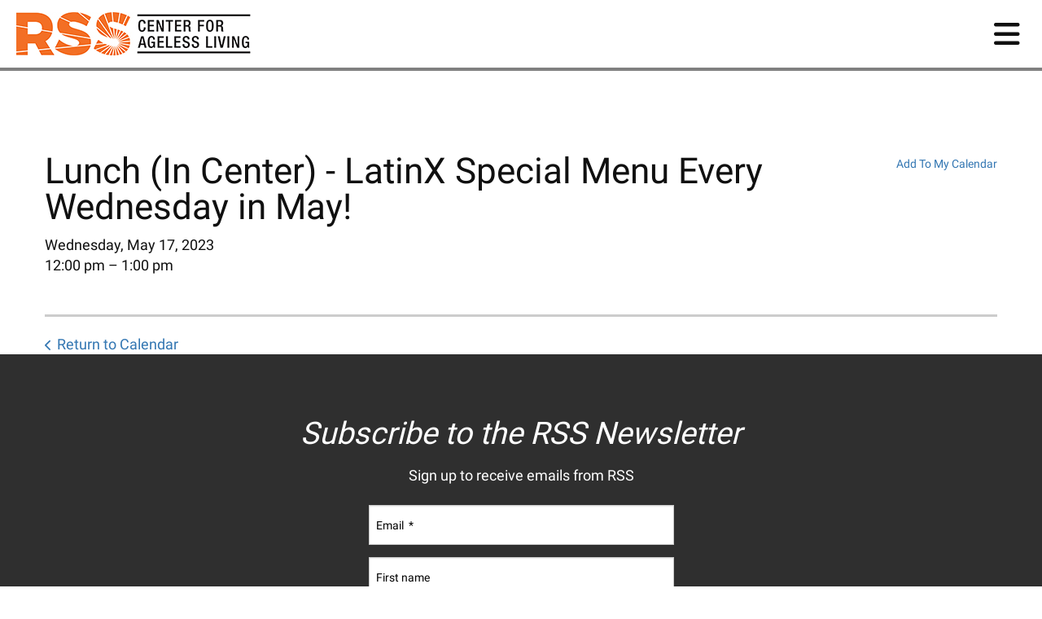

--- FILE ---
content_type: text/html; charset=UTF-8
request_url: https://rssny.org/classes/event/2023/05/17/1684342800/lunch-in-center-latinx-special-menu-every-wednesday-in-may-/433547
body_size: 11290
content:
<!DOCTYPE html>

<!--[if lt IE 9]><html lang="en" class="no-js lt-ie10 lt-ie9"><![endif]-->
<!--[if IE 9]><html lang="en" class="no-js is-ie9 lt-ie10"><![endif]-->
<!--[if gt IE 9]><!--><html lang="en" class="no-js"><!--<![endif]-->

<head>
  <title>Lunch (In Center) - LatinX Special Menu Every Wednesday in May! : All Classes : Classes : Riverdale Senior Services </title>
    <link rel="shortcut icon" href="https://cdn.firespring.com/images/65423cc3-5b4f-4795-9e64-863973e0e0c0"/>

  <link rel="canonical" href="https://rssny.org/classes/all-classes.html/event/2023/05/17/1684342800/lunch-in-center-latinx-special-menu-every-wednesday-in-may-/433547"/>

<!-- Meta tags -->
<meta charset="utf-8">
<meta name="viewport" content="width=device-width, initial-scale=1.0">





  <meta property="og:title" content="All Classes : Classes : Riverdale Senior Services ">
  <meta property="og:url" content="https://rssny.org/classes/all-classes.html/event/2023/05/17/1684342800/lunch-in-center-latinx-special-menu-every-wednesday-in-may-/433547">
  <meta property="og:type" content="website">
        <meta name="twitter:card" content="summary">
  <meta name="twitter:title" content="All Classes : Classes : Riverdale Senior Services ">
    
  <link rel="stylesheet" href="//cdn.firespring.com/core/v2/css/stylesheet.1768646983.css">

<!-- CSS -->
      <link rel="stylesheet" href="//cdn.firespring.com/layouts/9244/5945/css/design.1768646983.css">
  
<!-- SlickSlider Assets -->
  
<!-- jQuery -->
<script nonce="3a101d64b7b63a693c4ba7d06817adc2d48890f4ab1d9798c416fc93c80ee505" type="text/javascript">
  (function (window) {
    if (window.location !== window.top.location) {
      var handler = function () {
        window.top.location = window.location;
        return false;
      };
      window.onclick = handler;
      window.onkeypress = handler;
    }
  })(this);
</script>
  <script nonce="3a101d64b7b63a693c4ba7d06817adc2d48890f4ab1d9798c416fc93c80ee505" src="//cdn.firespring.com/core/v2/js/jquery.1768646983.js"></script>

<!-- Clicky Analytics -->
    <script
    nonce="3a101d64b7b63a693c4ba7d06817adc2d48890f4ab1d9798c416fc93c80ee505"
    type="text/javascript"
  >
    var firespring = { log: function () { return }, goal: function () { return } }
    var firespring_site_id = Number('101125628');
    (function () {
      var s = document.createElement('script')
      s.type = 'text/javascript'
      s.async = true
      s.src = 'https://analytics.firespring.com/js';
      (document.getElementsByTagName('head')[0] || document.getElementsByTagName('body')[0]).appendChild(s)
    })()
  </script>
<!-- End Clicky Analytics --><!-- Google External Accounts -->
<script
  async
  nonce="3a101d64b7b63a693c4ba7d06817adc2d48890f4ab1d9798c416fc93c80ee505"
  src="https://www.googletagmanager.com/gtag/js?id=UA-149508968-1"
></script>
<script nonce="3a101d64b7b63a693c4ba7d06817adc2d48890f4ab1d9798c416fc93c80ee505">
  window.dataLayer = window.dataLayer || []

  function gtag () {dataLayer.push(arguments)}

  gtag('js', new Date())
    gtag('config', 'UA-149508968-1')
    gtag('config', 'G-3MXD5JNQ3T')
  </script>
<!-- End Google External Accounts -->

        
      <link rel="stylesheet" href="//cdn.firespring.com/layouts/9244/5945/css/8a6c5a1c5365c31b89bc76097c7a2ab0a0a95129.1768646983.css">
        
  

</head>

  <body class="internal ">

  
              <header>
  <!-- skip to main content link -->
  <div class="hidden-visually">
      <a href="#main-content">Skip to main content</a>
  </div>
  <!-- end skip to main content link -->

<!-- BEGIN .outer-wrap -->
<div class="outer-wrap">

    <!-- BEGIN .mobile_nav_container -->
    <div class="mobile_nav_container">

        <div class="search_icon search_overlay_toggle">
     <i class="fa fa-search"></i>
   </div><!-- end .search_toggle -->
    
  <div class="clearfix"></div>

  
    <!-- BEGIN nav -->
                                                        <nav class="nav  accordian mobile_dropdown" aria-label="Secondary">

    
    <ul class="nav__list nav-ul-0 nav">
      
    <li class="nav-level-0 nav__list--parent">
      <a href="https://rssny.org/services/">Services</a>

      
        <ul class="nav-ul-1">
           
    <li class="nav-level-1">
      <a href="https://rssny.org/services/benefits-support.html">Benefits Support</a>

      
    </li>


    <li class="nav-level-1">
      <a href="https://rssny.org/services/medicare-open-enrollment-2026.html">Medicare Open Enrollment 2026</a>

      
    </li>


    <li class="nav-level-1">
      <a href="https://rssny.org/services/counseling-services.html">Counseling Services</a>

      
    </li>


    <li class="nav-level-1 nav__list--parent">
      <a href="https://rssny.org/services/health-management/">Health Management</a>

      
        <ul class="nav-ul-2">
           
    <li class="nav-level-2">
      <a href="https://rssny.org/services/health-management/rss-cookbook.html">RSS Cookbook</a>

      
    </li>


    <li class="nav-level-2">
      <a href="https://rssny.org/services/health-management/rss-cooking-club.html">RSS Cooking Club</a>

      
    </li>


    <li class="nav-level-2">
      <a href="https://rssny.org/services/health-management/rss-wellness-corner.html">RSS Wellness Corner</a>

      
    </li>


    <li class="nav-level-2">
      <a href="https://rssny.org/services/health-management/plant-based-kickstart-program.html">Plant Based Kickstart Program</a>

      
    </li>

        </ul>
      
    </li>


    <li class="nav-level-1">
      <a href="https://rssny.org/services/transportation.html">Transportation</a>

      
    </li>


    <li class="nav-level-1">
      <a href="https://rssny.org/services/caregiver-resources.html">Caregiver Resources</a>

      
    </li>


    <li class="nav-level-1">
      <a href="https://rssny.org/services/scams.html">scams</a>

      
    </li>


    <li class="nav-level-1">
      <a href="https://rssny.org/services/emergencies.html">Emergencies</a>

      
    </li>


    <li class="nav-level-1">
      <a href="https://rssny.org/services/blood-pressure.html">Blood Pressure Management</a>

      
    </li>

        </ul>
      
    </li>


    <li class="nav-level-0 nav__list--parent">
      <a href="https://rssny.org/engage/">Get Involved</a>

      
        <ul class="nav-ul-1">
           
    <li class="nav-level-1">
      <a href="https://rssny.org/engage/become-a-member.html">Become a Member</a>

      
    </li>


    <li class="nav-level-1">
      <a href="https://rssny.org/engage/volunteer-at-rss.html">Volunteer</a>

      
    </li>


    <li class="nav-level-1">
      <a href="https://rssny.org/engage/internship.html">Internship</a>

      
    </li>


    <li class="nav-level-1">
      <a href="https://rssny.org/engage/careers.html">Careers</a>

      
    </li>


    <li class="nav-level-1">
      <a href="https://rssny.org/engage/advocacy.html">Advocacy</a>

      
    </li>


    <li class="nav-level-1">
      <a href="https://rssny.org/engage/members-advisory-council.html">Members Advisory Council</a>

      
    </li>

        </ul>
      
    </li>


    <li class="nav-level-0 nav__list--parent">
      <a href="https://rssny.org/about-us/">About Us</a>

      
        <ul class="nav-ul-1">
           
    <li class="nav-level-1">
      <a href="https://rssny.org/about-us/">Mission &amp; History</a>

      
    </li>


    <li class="nav-level-1">
      <a href="https://rssny.org/about-us/board.html">Board Members</a>

      
    </li>


    <li class="nav-level-1">
      <a href="https://rssny.org/about-us/staff.html">Staff</a>

      
    </li>


    <li class="nav-level-1">
      <a href="https://rssny.org/about-us/our-impact.html">Our Impact</a>

      
    </li>


    <li class="nav-level-1">
      <a href="https://rssny.org/about-us/an-evening-to-remember-fine-dining-with-endy.html">An Evening to Remember Fine Dining with Endy </a>

      
    </li>


    <li class="nav-level-1">
      <a href="https://rssny.org/about-us/testimonials.html">Testimonials</a>

      
    </li>


    <li class="nav-level-1">
      <a href="https://rssny.org/about-us/pressroom.html">Pressroom</a>

      
    </li>


    <li class="nav-level-1">
      <a href="https://rssny.org/about-us/financials.html">RSS Financials</a>

      
    </li>


    <li class="nav-level-1">
      <a href="https://rssny.org/about-us/legal-information.html">Legal Information</a>

      
    </li>


    <li class="nav-level-1">
      <a href="https://rssny.org/about-us/rss-blog.html">RSS Blog</a>

      
    </li>

        </ul>
      
    </li>


    <li class="nav-level-0 nav__list--parent nav__list--here">
      <a href="https://rssny.org/classes/">Classes</a>

      
        <ul class="nav-ul-1">
           
    <li class="nav-level-1 nav__list--here">
      <a href="https://rssny.org/classes/">All Classes</a>

      
    </li>


    <li class="nav-level-1">
      <a href="https://rssny.org/classes/online-classes.html">Online Classes</a>

      
    </li>


    <li class="nav-level-1">
      <a href="https://rssny.org/classes/rss-in-person.html">In Person Classes</a>

      
    </li>


    <li class="nav-level-1">
      <a href="https://rssny.org/classes/classes-daily-by-category.html">Classes Daily By Category</a>

      
    </li>


    <li class="nav-level-1">
      <a href="https://rssny.org/classes/technology-resources.html">Technology Resources</a>

      
    </li>


    <li class="nav-level-1">
      <a href="https://rssny.org/classes/rss-tech-expo-2025.html">RSS Tech Expo 2025</a>

      
    </li>

        </ul>
      
    </li>


    <li class="nav-level-0 nav__list--parent">
      <a href="https://rssny.org/programs/">Programs</a>

      
        <ul class="nav-ul-1">
           
    <li class="nav-level-1 nav__list--parent">
      <a href="https://rssny.org/programs/social-activities/">Social Activities</a>

      
        <ul class="nav-ul-2">
           
    <li class="nav-level-2">
      <a href="https://rssny.org/programs/social-activities/games.html">Games</a>

      
    </li>


    <li class="nav-level-2">
      <a href="https://rssny.org/programs/social-activities/intergenerational.html">Intergenerational</a>

      
    </li>


    <li class="nav-level-2">
      <a href="https://rssny.org/programs/social-activities/trips.html">Trips</a>

      
    </li>


    <li class="nav-level-2">
      <a href="https://rssny.org/programs/social-activities/intergenerational-program.html">Intergenerational program</a>

      
    </li>

        </ul>
      
    </li>


    <li class="nav-level-1 nav__list--parent">
      <a href="https://rssny.org/programs/physical-activities/">Physical Activities</a>

      
        <ul class="nav-ul-2">
           
    <li class="nav-level-2">
      <a href="https://rssny.org/programs/physical-activities/exercise.html">Exercise</a>

      
    </li>


    <li class="nav-level-2">
      <a href="https://rssny.org/programs/physical-activities/yoga-and-tai-chi.html">Yoga and Tai Chi</a>

      
    </li>

        </ul>
      
    </li>


    <li class="nav-level-1 nav__list--parent">
      <a href="https://rssny.org/programs/educational-activities/">Educational Activities</a>

      
        <ul class="nav-ul-2">
           
    <li class="nav-level-2">
      <a href="https://rssny.org/programs/educational-activities/the-arts/">The Arts</a>

      
    </li>


    <li class="nav-level-2">
      <a href="https://rssny.org/programs/educational-activities/computers-technology.html">Computers &amp; Technology</a>

      
    </li>


    <li class="nav-level-2">
      <a href="https://rssny.org/programs/educational-activities/health-education.html">Health Education</a>

      
    </li>

        </ul>
      
    </li>


    <li class="nav-level-1">
      <a href="https://rssny.org/programs/adult-day-program-for-memory-loss.html">Adult Day Program for Memory Loss</a>

      
    </li>


    <li class="nav-level-1">
      <a href="https://rssny.org/programs/healthy-communities.html">NW Bronx Healthy Communities Project</a>

      
    </li>


    <li class="nav-level-1">
      <a href="https://rssny.org/programs/adap-pay.html">ADAP PAY</a>

      
    </li>

        </ul>
      
    </li>


    <li class="nav-level-0 nav__list--parent">
      <a href="https://rssny.org/adap-pay/">ADAP PAY</a>

      
        <ul class="nav-ul-1">
           
    <li class="nav-level-1">
      <a href="https://rssny.org/adap-pay/">ADAP Private Pay</a>

      
    </li>


    <li class="nav-level-1">
      <a href="https://rssny.org/adap-pay/adap-contribution-payment.html">ADAP Contribution Payment</a>

      
    </li>

        </ul>
      
    </li>


    <li class="nav-level-0 nav__list--parent">
      <a href="https://rssny.org/member-contribution/">Member Contribution</a>

      
        <ul class="nav-ul-1">
           
    <li class="nav-level-1">
      <a href="https://rssny.org/member-contribution/">Member Donate</a>

      
    </li>


    <li class="nav-level-1">
      <a href="https://rssny.org/member-contribution/memberappeal.html">Member Appeal</a>

      
    </li>

        </ul>
      
    </li>


    <li class="nav-level-0 nav__list--parent">
      <a href="https://rssny.org/give/">Donate</a>

      
        <ul class="nav-ul-1">
           
    <li class="nav-level-1">
      <a href="https://rssny.org/give/">Make a Donation -Annual Appeal</a>

      
    </li>


    <li class="nav-level-1">
      <a href="https://rssny.org/give/ways-to-give.html">Ways to Give</a>

      
    </li>


    <li class="nav-level-1">
      <a href="https://rssny.org/give/rss-champions.html">RSS Champions</a>

      
    </li>

        </ul>
      
    </li>

    </ul>

    
  </nav>


            <!-- END nav -->

    
  </div>
  <!-- END .mobile_nav_container -->

  <!-- BEGIN nav-logo -->
      <div class="nav-logo">
        <a href="https://rssny.org/"><img alt="Riverdale Senior Services " title="logo" src="https://cdn.firespring.com/images/ae4f129b-df20-465b-a49b-671f3707e443.jpg"></a>
    </div>
    <!-- END nav-logo -->

  <!-- BEGIN nav -->
                                              <nav class="nav dropdown" aria-label="Secondary">

    
    <ul class="nav__list nav-ul-0 nav">
      
    <li class="nav-level-0 nav__list--parent">
      <a href="https://rssny.org/services/">Services</a>

      
        <ul class="nav-ul-1">
           
    <li class="nav-level-1">
      <a href="https://rssny.org/services/benefits-support.html">Benefits Support</a>

      
    </li>


    <li class="nav-level-1">
      <a href="https://rssny.org/services/medicare-open-enrollment-2026.html">Medicare Open Enrollment 2026</a>

      
    </li>


    <li class="nav-level-1">
      <a href="https://rssny.org/services/counseling-services.html">Counseling Services</a>

      
    </li>


    <li class="nav-level-1 nav__list--parent">
      <a href="https://rssny.org/services/health-management/">Health Management</a>

      
        <ul class="nav-ul-2">
           
    <li class="nav-level-2">
      <a href="https://rssny.org/services/health-management/rss-cookbook.html">RSS Cookbook</a>

      
    </li>


    <li class="nav-level-2">
      <a href="https://rssny.org/services/health-management/rss-cooking-club.html">RSS Cooking Club</a>

      
    </li>


    <li class="nav-level-2">
      <a href="https://rssny.org/services/health-management/rss-wellness-corner.html">RSS Wellness Corner</a>

      
    </li>


    <li class="nav-level-2">
      <a href="https://rssny.org/services/health-management/plant-based-kickstart-program.html">Plant Based Kickstart Program</a>

      
    </li>

        </ul>
      
    </li>


    <li class="nav-level-1">
      <a href="https://rssny.org/services/transportation.html">Transportation</a>

      
    </li>


    <li class="nav-level-1">
      <a href="https://rssny.org/services/caregiver-resources.html">Caregiver Resources</a>

      
    </li>


    <li class="nav-level-1">
      <a href="https://rssny.org/services/scams.html">scams</a>

      
    </li>


    <li class="nav-level-1">
      <a href="https://rssny.org/services/emergencies.html">Emergencies</a>

      
    </li>


    <li class="nav-level-1">
      <a href="https://rssny.org/services/blood-pressure.html">Blood Pressure Management</a>

      
    </li>

        </ul>
      
    </li>


    <li class="nav-level-0 nav__list--parent">
      <a href="https://rssny.org/engage/">Get Involved</a>

      
        <ul class="nav-ul-1">
           
    <li class="nav-level-1">
      <a href="https://rssny.org/engage/become-a-member.html">Become a Member</a>

      
    </li>


    <li class="nav-level-1">
      <a href="https://rssny.org/engage/volunteer-at-rss.html">Volunteer</a>

      
    </li>


    <li class="nav-level-1">
      <a href="https://rssny.org/engage/internship.html">Internship</a>

      
    </li>


    <li class="nav-level-1">
      <a href="https://rssny.org/engage/careers.html">Careers</a>

      
    </li>


    <li class="nav-level-1">
      <a href="https://rssny.org/engage/advocacy.html">Advocacy</a>

      
    </li>


    <li class="nav-level-1">
      <a href="https://rssny.org/engage/members-advisory-council.html">Members Advisory Council</a>

      
    </li>

        </ul>
      
    </li>


    <li class="nav-level-0 nav__list--parent">
      <a href="https://rssny.org/about-us/">About Us</a>

      
        <ul class="nav-ul-1">
           
    <li class="nav-level-1">
      <a href="https://rssny.org/about-us/">Mission &amp; History</a>

      
    </li>


    <li class="nav-level-1">
      <a href="https://rssny.org/about-us/board.html">Board Members</a>

      
    </li>


    <li class="nav-level-1">
      <a href="https://rssny.org/about-us/staff.html">Staff</a>

      
    </li>


    <li class="nav-level-1">
      <a href="https://rssny.org/about-us/our-impact.html">Our Impact</a>

      
    </li>


    <li class="nav-level-1">
      <a href="https://rssny.org/about-us/an-evening-to-remember-fine-dining-with-endy.html">An Evening to Remember Fine Dining with Endy </a>

      
    </li>


    <li class="nav-level-1">
      <a href="https://rssny.org/about-us/testimonials.html">Testimonials</a>

      
    </li>


    <li class="nav-level-1">
      <a href="https://rssny.org/about-us/pressroom.html">Pressroom</a>

      
    </li>


    <li class="nav-level-1">
      <a href="https://rssny.org/about-us/financials.html">RSS Financials</a>

      
    </li>


    <li class="nav-level-1">
      <a href="https://rssny.org/about-us/legal-information.html">Legal Information</a>

      
    </li>


    <li class="nav-level-1">
      <a href="https://rssny.org/about-us/rss-blog.html">RSS Blog</a>

      
    </li>

        </ul>
      
    </li>


    <li class="nav-level-0 nav__list--parent nav__list--here">
      <a href="https://rssny.org/classes/">Classes</a>

      
        <ul class="nav-ul-1">
           
    <li class="nav-level-1 nav__list--here">
      <a href="https://rssny.org/classes/">All Classes</a>

      
    </li>


    <li class="nav-level-1">
      <a href="https://rssny.org/classes/online-classes.html">Online Classes</a>

      
    </li>


    <li class="nav-level-1">
      <a href="https://rssny.org/classes/rss-in-person.html">In Person Classes</a>

      
    </li>


    <li class="nav-level-1">
      <a href="https://rssny.org/classes/classes-daily-by-category.html">Classes Daily By Category</a>

      
    </li>


    <li class="nav-level-1">
      <a href="https://rssny.org/classes/technology-resources.html">Technology Resources</a>

      
    </li>


    <li class="nav-level-1">
      <a href="https://rssny.org/classes/rss-tech-expo-2025.html">RSS Tech Expo 2025</a>

      
    </li>

        </ul>
      
    </li>


    <li class="nav-level-0 nav__list--parent">
      <a href="https://rssny.org/programs/">Programs</a>

      
        <ul class="nav-ul-1">
           
    <li class="nav-level-1 nav__list--parent">
      <a href="https://rssny.org/programs/social-activities/">Social Activities</a>

      
        <ul class="nav-ul-2">
           
    <li class="nav-level-2">
      <a href="https://rssny.org/programs/social-activities/games.html">Games</a>

      
    </li>


    <li class="nav-level-2">
      <a href="https://rssny.org/programs/social-activities/intergenerational.html">Intergenerational</a>

      
    </li>


    <li class="nav-level-2">
      <a href="https://rssny.org/programs/social-activities/trips.html">Trips</a>

      
    </li>


    <li class="nav-level-2">
      <a href="https://rssny.org/programs/social-activities/intergenerational-program.html">Intergenerational program</a>

      
    </li>

        </ul>
      
    </li>


    <li class="nav-level-1 nav__list--parent">
      <a href="https://rssny.org/programs/physical-activities/">Physical Activities</a>

      
        <ul class="nav-ul-2">
           
    <li class="nav-level-2">
      <a href="https://rssny.org/programs/physical-activities/exercise.html">Exercise</a>

      
    </li>


    <li class="nav-level-2">
      <a href="https://rssny.org/programs/physical-activities/yoga-and-tai-chi.html">Yoga and Tai Chi</a>

      
    </li>

        </ul>
      
    </li>


    <li class="nav-level-1 nav__list--parent">
      <a href="https://rssny.org/programs/educational-activities/">Educational Activities</a>

      
        <ul class="nav-ul-2">
           
    <li class="nav-level-2">
      <a href="https://rssny.org/programs/educational-activities/the-arts/">The Arts</a>

      
    </li>


    <li class="nav-level-2">
      <a href="https://rssny.org/programs/educational-activities/computers-technology.html">Computers &amp; Technology</a>

      
    </li>


    <li class="nav-level-2">
      <a href="https://rssny.org/programs/educational-activities/health-education.html">Health Education</a>

      
    </li>

        </ul>
      
    </li>


    <li class="nav-level-1">
      <a href="https://rssny.org/programs/adult-day-program-for-memory-loss.html">Adult Day Program for Memory Loss</a>

      
    </li>


    <li class="nav-level-1">
      <a href="https://rssny.org/programs/healthy-communities.html">NW Bronx Healthy Communities Project</a>

      
    </li>


    <li class="nav-level-1">
      <a href="https://rssny.org/programs/adap-pay.html">ADAP PAY</a>

      
    </li>

        </ul>
      
    </li>


    <li class="nav-level-0 nav__list--parent">
      <a href="https://rssny.org/adap-pay/">ADAP PAY</a>

      
        <ul class="nav-ul-1">
           
    <li class="nav-level-1">
      <a href="https://rssny.org/adap-pay/">ADAP Private Pay</a>

      
    </li>


    <li class="nav-level-1">
      <a href="https://rssny.org/adap-pay/adap-contribution-payment.html">ADAP Contribution Payment</a>

      
    </li>

        </ul>
      
    </li>


    <li class="nav-level-0 nav__list--parent">
      <a href="https://rssny.org/member-contribution/">Member Contribution</a>

      
        <ul class="nav-ul-1">
           
    <li class="nav-level-1">
      <a href="https://rssny.org/member-contribution/">Member Donate</a>

      
    </li>


    <li class="nav-level-1">
      <a href="https://rssny.org/member-contribution/memberappeal.html">Member Appeal</a>

      
    </li>

        </ul>
      
    </li>


    <li class="nav-level-0 nav__list--parent">
      <a href="https://rssny.org/give/">Donate</a>

      
        <ul class="nav-ul-1">
           
    <li class="nav-level-1">
      <a href="https://rssny.org/give/">Make a Donation -Annual Appeal</a>

      
    </li>


    <li class="nav-level-1">
      <a href="https://rssny.org/give/ways-to-give.html">Ways to Give</a>

      
    </li>


    <li class="nav-level-1">
      <a href="https://rssny.org/give/rss-champions.html">RSS Champions</a>

      
    </li>

        </ul>
      
    </li>

    </ul>

    
  </nav>


        <!-- END nav -->


  

      <div class="search_icon search_overlay_toggle">
    <i class="fa fa-search"></i>
  </div><!-- end .search_toggle -->
   
  <!-- BEGIN mobile_menu-->
   <div class="mobile_menu">
    <i class="fa fa-bars"></i>
   </div><!-- end .mobile_menu -->

  </div><!-- end outer-wrap -->

  <!-- BEGIN .end_header -->
  <div class="end_header"></div>
  <!-- END .end_header -->

  </header><!-- end header -->
      
      
   
   <main id="main-content">
     <!-- BEGIN .wrap -->
     <div class="wrap">

             <!-- BEGIN .primary_content -->
       <div class="primary_content" data-search-indexed="true">
            <div class="event-calendar event-calendar--details" id="content_d5e8ce1a15c9cce980174171519f45ba">

  <div class="event event--single" id="content_d5e8ce1a15c9cce980174171519f45ba_event_433547" itemscope itemtype="https://schema.org/Event">
    
<div class="event__header">

  <div class="event-header-text">
      <h2 class="event-title" itemprop="name">Lunch (In Center) - LatinX Special Menu Every Wednesday in May!</h2>

    <div class="event-meta">
      <div class="event-meta__date-time info-meta"><div class="event-date info-meta__date" itemprop="startDate" content="2023-05-17T12:00:00-04:00">
              Wednesday, May 17, 2023
            </div><div class="event-time info-meta__time"><span class="event-time__start">12:00 pm</span><span class="event-time__end">1:00 pm</span></div></div>                        </div>
</div>

  <div class="event-header-actions">
              <div class="event-add-calendar">
        <a href="https://rssny.org/classes/ical/2023/05/17/1684342800/lunch-in-center-latinx-special-menu-every-wednesday-in-may-/433547"    rel="nofollow" itemprop="url">Add To My Calendar</a>
      </div>
      </div>
</div>
          </div>

  <div class="event-calendar__return">
    <a href="https://rssny.org/classes" class="nav-return">Return to Calendar</a>
  </div>

</div>
         <div class="clearfix"></div>
       </div>
       <!-- END .primary_content -->
      

      </div>
      <!-- END .wrap -->

    </main><!-- end main -->


   

              








  <!-- BEGIN .email_marketing -->
  <div class="email_marketing">
    <!-- BEGIN .wrap -->
    <div class="wrap">
      <div class="content-block email-marketing-block">
  <h3>Subscribe to the RSS Newsletter</h3><div class="email-marketing" id="efd96e13b1cfb7a765cdfd30f8ffbea2">


  
  
    
    <div class="e2ma_login_container">
      <script nonce="3a101d64b7b63a693c4ba7d06817adc2d48890f4ab1d9798c416fc93c80ee505" type="text/javascript" src="https://signup.e2ma.net/tts_signup/1869489/7f33ee101ecb25ee1533629c0b8e20a1/1811939/?v=a"></script>
      <div id="load_check" class="signup_form_message">
        This form needs Javascript to display, which your browser doesn't support. <a href="https://signup.e2ma.net/signup/1869489/1811939">Sign up here</a> instead
      </div>
      <script nonce="3a101d64b7b63a693c4ba7d06817adc2d48890f4ab1d9798c416fc93c80ee505" type="text/javascript">signupFormObj.drawForm();</script>
    </div>

  

</div>

<script nonce="3a101d64b7b63a693c4ba7d06817adc2d48890f4ab1d9798c416fc93c80ee505" type="text/javascript">
  $(document).ready(function () {
    $('.email-marketing#' + 'efd96e13b1cfb7a765cdfd30f8ffbea2').fdpEmailMarketingInlineLabels({"inlineLabels":false});
  });
</script>
</div>

    </div>
    <!-- END .wrap -->

  </div>
  <!-- END .email_marketing -->



<footer>

  <!-- BEGIN .wrap -->
  <div class="wrap">

    <!-- BEGIN .footer-logo -->
          <div class="footer-logo"><a href="https://rssny.org/"><img alt="Riverdale Senior Services " title="logo" src="https://cdn.firespring.com/images/142fda30-b59a-4e5c-a00f-cd6caf79a1fb.png"></a></div>
        <!-- END .footer-logo -->

    <!-- BEGIN .location_section -->
    <div class="location_section">

      <div class="locations-hours locations-hours--variable">

  <div class="location location--1" itemscope itemtype="https://schema.org/Organization">

              
    <div class="location__info">

              
          <div class="location__address" itemprop="address" itemscope itemtype="https://schema.org/PostalAddress">

                          
                <div class="location-address location-address--1" itemprop="streetAddress">
                  2600 Netherland Avenue
                </div>

                                        
                <div class="location-address location-address--2" itemprop="streetAddress">
                  Bronx, New York 10463
                </div>

                          
          </div>

              
              
          <div class="location__phone">

                          
                <div class="location-phone location-phone--1">
                                      <span class="label">Phone</span>
                                    <span class="value" itemprop="telephone" content="7188845900"><a
                        href="tel:7188845900">(718) 884-5900</a></span>
                </div>

                          
          </div>

              
              
          <div class="location__links">
            <div class="location-links-email">
                                              <span class="value"><a href="https://rssny.org/about-us/contact.html">Contact</a></span>
                          </div>
          </div>

              
              
          <div class="location__hours">
            <p>Hours of Operation<br />
Monday – Friday: 8:30 AM – 4:30 PM<br />
Saturday – Sunday: Closed<br />
RSS is partially funded by New York City Department for the Aging</p>
          </div>

              
    </div>
  </div>


</div>
    </div>
    <!-- END .location_section -->


          <div class="content-block additional-footer-block">
  <div class="inline-process-code">
  <style>
.goog-te-gadget-simple {
color:#101010;
font-size:18px; 
font-family: "Roboto",sans-serif;
}
</style>
<div style="margin:20px; font-weight:bold;">
<div id="google_translate_element"></div>
<script nonce="3a101d64b7b63a693c4ba7d06817adc2d48890f4ab1d9798c416fc93c80ee505" type="text/javascript">// <![CDATA[
function googleTranslateElementInit() {
new google.translate.TranslateElement({pageLanguage: 'en', layout: google.translate.TranslateElement.InlineLayout.SIMPLE}, 'google_translate_element');
}
// ]]></script>
<script nonce="3a101d64b7b63a693c4ba7d06817adc2d48890f4ab1d9798c416fc93c80ee505" src="//translate.google.com/translate_a/element.js?cb=googleTranslateElementInit" type="text/javascript"></script></div>
</div>
</div>
    


         <div class="content-block social-media-block">
  <div class="collection collection--list" id="content_33e8a711affcc6ec55e5f765cd61ccbf">

    

    <ul class="collection__items">

        
                                      <li class="collection-item collection-item--has-image" id="content_33e8a711affcc6ec55e5f765cd61ccbf_item_9869225">
                                    <div class="collection-item__content clearfix">

                      <div id="content_d55eb02914b235b23d3aa6bbb9081b0f_image_item_9869225"  class="collection-item-image image" style="max-width: 31px;">
    <a href="https://www.facebook.com/RiverdaleSeniorServices/"     itemprop="url">
    <img
        loading="lazy"
        width="31"
        height="30"
        alt="Facebook"
        src="https://cdn.firespring.com/images/ab33b609-82b6-4af3-a718-080baddfe6ef.png"
        srcset="https://cdn.firespring.com/images/ab33b609-82b6-4af3-a718-080baddfe6ef.png 31w"
        itemprop="image"
                    >
    </a>

          </div>
          
                      <div class="collection-item-label"><a href="https://www.facebook.com/RiverdaleSeniorServices/"     itemprop="url">Facebook</a></div>
          
          
        </div>
              </li>
                                          <li class="collection-item collection-item--has-image" id="content_33e8a711affcc6ec55e5f765cd61ccbf_item_9869226">
                                    <div class="collection-item__content clearfix">

                      <div id="content_d55eb02914b235b23d3aa6bbb9081b0f_image_item_9869226"  class="collection-item-image image" style="max-width: 31px;">
    <a href="https://www.linkedin.com/company/rss-riverdale-senior-services/"     itemprop="url">
    <img
        loading="lazy"
        width="31"
        height="30"
        alt="LinkedIn"
        src="https://cdn.firespring.com/images/991d4d4c-2f16-4286-afa8-be74eb84ea17.png"
        srcset="https://cdn.firespring.com/images/991d4d4c-2f16-4286-afa8-be74eb84ea17.png 31w"
        itemprop="image"
                    >
    </a>

          </div>
          
                      <div class="collection-item-label"><a href="https://www.linkedin.com/company/rss-riverdale-senior-services/"     itemprop="url">LinkedIn</a></div>
          
          
        </div>
              </li>
                                          <li class="collection-item collection-item--has-image" id="content_33e8a711affcc6ec55e5f765cd61ccbf_item_9869228">
                                    <div class="collection-item__content clearfix">

                      <div id="content_d55eb02914b235b23d3aa6bbb9081b0f_image_item_9869228"  class="collection-item-image image" style="max-width: 31px;">
    <a href="https://twitter.com/RSS_NY"     itemprop="url">
    <img
        loading="lazy"
        width="31"
        height="30"
        alt="Twitter"
        src="https://cdn.firespring.com/images/0b7f5e55-6666-4793-96ff-f90ce0c61088.png"
        srcset="https://cdn.firespring.com/images/0b7f5e55-6666-4793-96ff-f90ce0c61088.png 31w"
        itemprop="image"
                    >
    </a>

          </div>
          
          
          
        </div>
              </li>
                                          <li class="collection-item collection-item--has-image" id="content_33e8a711affcc6ec55e5f765cd61ccbf_item_9869229">
                                    <div class="collection-item__content clearfix">

                      <div id="content_d55eb02914b235b23d3aa6bbb9081b0f_image_item_9869229"  class="collection-item-image image" style="max-width: 20px;">
    <a href="https://www.youtube.com/channel/UCo_BQbye2yuGVhdNOqwMtog"     itemprop="url">
    <img
        loading="lazy"
        width="20"
        height="20"
        alt="YouTube"
        src="https://cdn.firespring.com/images/c5ddaa69-b89c-4181-9b70-b4a22ebc2c11.png"
        srcset="https://cdn.firespring.com/images/c5ddaa69-b89c-4181-9b70-b4a22ebc2c11.png 20w"
        itemprop="image"
                    >
    </a>

          </div>
          
          
          
        </div>
              </li>
                                          <li class="collection-item collection-item--has-image" id="content_33e8a711affcc6ec55e5f765cd61ccbf_item_10130831">
                                    <div class="collection-item__content clearfix">

                      <div id="content_d55eb02914b235b23d3aa6bbb9081b0f_image_item_10130831"  class="collection-item-image image" style="max-width: 30px;">
    <a href="https://www.instagram.com/rss_ageless/"     itemprop="url">
    <img
        loading="lazy"
        width="30"
        height="30"
        alt="Instagram"
        src="https://cdn.firespring.com/images/0bf22515-0c90-44a6-86af-4e1fe24ed811.png"
        srcset="https://cdn.firespring.com/images/0bf22515-0c90-44a6-86af-4e1fe24ed811.png 30w"
        itemprop="image"
                    >
    </a>

          </div>
          
                      <div class="collection-item-label"><a href="https://www.instagram.com/rss_ageless/"     itemprop="url">Instagram</a></div>
          
          
        </div>
              </li>
      
    </ul>

    </div>
</div>
   
   <!-- BEGIN .footer_info -->
   <div class="footer_info">

     <!-- BEGIN .copyright -->
     <div class="copyright">
       <p>  &copy; Riverdale Senior Services  2026 </p>
     </div>
     <!-- END .copyright -->

     <!-- BEGIN .pp_tc -->
     <div class="pp_tc">
             <div class="policy-links">
              <!-- BEGIN privacy policy -->
        <div class="policy-link policy-link--privacy">

          <a href="#privacy-policy" class="lightbox lightbox--inline js-lightbox--inline">Privacy Policy</a>

          <div id="privacy-policy" class="inline-popup inline-popup--medium mfp-hide">

            <div class="policy-title">
              <h2>Privacy Policy</h2>
            </div>

            <div class="policy-content">
              <ol>

<li><strong>What Information Do We Collect?</strong>
When you visit our website you may provide us with two types of information: personal information you knowingly choose to disclose that is collected on an individual basis and website use information collected on an aggregate basis as you and others browse our website.</li>

<li><strong>Personal Information You Choose to Provide</strong>
We may request that you voluntarily supply us with personal information, including your email address, postal address, home or work telephone number and other personal information for such purposes as correspondence, placing an order, requesting an estimate, or participating in online surveys.
If you choose to correspond with us through email, we may retain the content of your email messages together with your email address and our responses. We provide the same protections for these electronic communications that we employ in the maintenance of information received by mail and telephone.</li>

<li><strong>Website Use Information</strong>
Similar to other websites, our site may utilize a standard technology called "cookies" (see explanation below, "What Are Cookies?") and web server logs to collect information about how our website is used. Information gathered through cookies and server logs may include the date and time of visits, the pages viewed, time spent at our website, and the sites visited just before and just after ours. This information is collected on an aggregate basis. None of this information is associated with you as an individual.</li>

<li><strong>How Do We Use the Information That You Provide to Us?</strong>
Broadly speaking, we use personal information for purposes of administering our business activities, providing service and support and making available other products and services to our customers and prospective customers. Occasionally, we may also use the information we collect to notify you about important changes to our website, new services and special offers we think you will find valuable. The lists used to send you product and service offers are developed and managed under our traditional standards designed to safeguard the security and privacy of all personal information provided by our users. You may at any time to notify us of your desire not to receive these offers.</li>

<li><strong>What Are Cookies?</strong>
Cookies are a feature of web browser software that allows web servers to recognize the computer used to access a website. Cookies are small pieces of data that are stored by a user's web browser on the user's hard drive. Cookies can remember what information a user accesses on one web page to simplify subsequent interactions with that website by the same user or to use the information to streamline the user's transactions on related web pages. This makes it easier for a user to move from web page to web page and to complete commercial transactions over the Internet. Cookies should make your online experience easier and more personalized.</li>

<li><strong>How Do We Use Information Collected From Cookies?</strong>
We use website browser software tools such as cookies and web server logs to gather information about our website users' browsing activities, in order to constantly improve our website and better serve our users. This information assists us to design and arrange our web pages in the most user-friendly manner and to continually improve our website to better meet the needs of our users and prospective users.
Cookies help us collect important business and technical statistics. The information in the cookies lets us trace the paths followed by users to our website as they move from one page to another. Web server logs allow us to count how many people visit our website and evaluate our website's visitor capacity. We do not use these technologies to capture your individual email address or any personally identifying information about you.</li>

<li><strong>Notice of New Services and Changes</strong>
Occasionally, we may use the information we collect to notify you about important changes to our website, new services and special offers we think you will find valuable. As a user of our website, you will be given the opportunity to notify us of your desire not to receive these offers by clicking on a response box when you receive such an offer or by sending us an email request.</li>

<li><strong>How Do We Secure Information Transmissions?</strong>
When you send confidential personal information to us on our website, a secure server software which we have licensed encrypts all information you input before it is sent to us. The information is scrambled en route and decoded once it reaches our website.
Other email that you may send to us may not be secure unless we advise you that security measures will be in place prior to your transmitting the information. For that reason, we ask that you do not send confidential information such as Social Security, credit card, or account numbers to us through an unsecured email.</li>

<li><strong>How Do We Protect Your Information?</strong>
Information Security -- We utilize encryption/security software to safeguard the confidentiality of personal information we collect from unauthorized access or disclosure and accidental loss, alteration or destruction.
Evaluation of Information Protection Practices -- Periodically, our operations and business practices are reviewed for compliance with organization policies and procedures governing the security, confidentiality and quality of our information.
Employee Access, Training and Expectations -- Our organization values, ethical standards, policies and practices are committed to the protection of user information. In general, our business practices limit employee access to confidential information, and limit the use and disclosure of such information to authorized persons, processes and transactions.</li>

<li><strong>How Can You Access and Correct Your Information?</strong>
You may request access to all your personally identifiable information that we collect online and maintain in our database by emailing us using the contact form provided to you within the site structure of our website.</li>

<li><strong>What About Legally Compelled Disclosure of Information?</strong>
We may disclose information when legally compelled to do so, in other words, when we, in good faith, believe that the law requires it or for the protection of our legal rights.</li>

<li><strong>Permission to Use of Materials</strong>
The right to download and store or output the materials in our website is granted for the user's personal use only, and materials may not be reproduced in any edited form. Any other reproduction, transmission, performance, display or editing of these materials by any means mechanical or electronic without our express written permission is strictly prohibited. Users wishing to obtain permission to reprint or reproduce any materials appearing on this site may contact us directly.</li>

</ol>
            </div>

          </div>

        </div>
        <!-- END privacy policy -->
      
              <!-- BEGIN terms & conditions -->
        <div class="policy-link policy-link--terms-conditions">

          <a href="#terms-conditions" class="lightbox lightbox--inline js-lightbox--inline">Terms &amp; Conditions</a>

          <div id="terms-conditions" class="inline-popup inline-popup--medium mfp-hide">

            <div class="policy-title">

              <h2>Terms &amp; Conditions</h2>

            </div>

            <div class="policy-content">
              <h2>Donation Refund Policy</h2>

We are grateful for your donation and support of our organization. If you have made an error in making your donation or change your mind about contributing to our organization please contact us.  Refunds are returned using the original method of payment. If you made your donation by credit card, your refund will be credited to that same credit card.

<h2>Automated Recurring Donation Cancellation</h2>

Ongoing support is important to enabling projects to continue their work, so we encourage donors to continue to contribute to projects over time. But if you must cancel your recurring donation, please notify us.
            </div>

          </div>

        </div>
        <!-- END terms & conditions -->
          </div>
       </div>
     <!-- END .pp_tc -->

     <!-- BEGIN .powered_by -->
     <div class="powered_by">
              <div class="content-block powered-by-block">
  <p>Powered by <a href="https://www.firespring.com/services/nonprofit-website-builder/" target="_blank" rel="noreferrer noopener">Firespring</a></p>
</div>
          </div>
    <!-- END .powered_by -->

  </div>
  <!-- END .footer_info -->

</div>
<!-- END .wrap -->

</footer><!-- end footer -->



<!-- overlay -->
<div class="search_section">

  <div class="search_close search_toggle">
    <i class="fa fa-times"></i><span>Close</span>
  </div><!-- end .search_close -->

      <div class="content-block search-block">
  <div class="search-form search-form--8f916a35b94912a7fb25a84004868990" role="search">

  <form class="form--inline form--inline--no-button" novalidate>
    <div class="form-row">
      <div class="form-row__controls">
        <input aria-label="Search our site" type="search" id="search-form__input--8f916a35b94912a7fb25a84004868990" autocomplete="off">
      </div>
    </div>
  </form>

  <div id="search-form__results--8f916a35b94912a7fb25a84004868990" class="search-form__results"></div>
    <script nonce="3a101d64b7b63a693c4ba7d06817adc2d48890f4ab1d9798c416fc93c80ee505" type="text/javascript">
      var ss360Config = window.ss360Config || []
      var config = {
        style: {
          themeColor: '#333333',
          accentColor: "#000000",
          loaderType: 'circle'
        },
        searchBox: {
          selector: "#search-form__input--8f916a35b94912a7fb25a84004868990"
        },
        tracking: {
          providers: []
        },
        siteId: "rssny.org",
        showErrors: false
      }
      if (!window.ss360Config[0]) {
        var stScript = document.createElement('script')
        stScript.type = 'text/javascript'
        stScript.async = true
        stScript.src = 'https://cdn.sitesearch360.com/v13/sitesearch360-v13.min.js'
        var entry = document.getElementsByTagName('script')[0]
        entry.parentNode.insertBefore(stScript, entry)
      }
      ss360Config.push(config)
    </script>
</div>
</div>
  
</div> <!-- end .search_section -->
      

  



  <script nonce="3a101d64b7b63a693c4ba7d06817adc2d48890f4ab1d9798c416fc93c80ee505" src="//cdn.firespring.com/core/v2/js/footer_scripts.1768646983.js"></script>

  <script nonce="3a101d64b7b63a693c4ba7d06817adc2d48890f4ab1d9798c416fc93c80ee505" id="e2ma-embed">window.e2ma = window.e2ma || {};
    e2ma.accountId = '1811939';</script>
  <script nonce="3a101d64b7b63a693c4ba7d06817adc2d48890f4ab1d9798c416fc93c80ee505" src="//embed.e2ma.net/e2ma.js" async="async"></script>
<script nonce="3a101d64b7b63a693c4ba7d06817adc2d48890f4ab1d9798c416fc93c80ee505">
  (function(h,o,u,n,d) {
    h=h[d]=h[d]||{q:[],onReady:function(c){h.q.push(c)}}
    d=o.createElement(u);d.async=1;d.src=n
    n=o.getElementsByTagName(u)[0];n.parentNode.insertBefore(d,n)
  })(window,document,'script','https://www.datadoghq-browser-agent.com/us1/v6/datadog-rum.js','DD_RUM')

  // regex patterns to identify known bot instances:
  let botPattern = "(googlebot\/|bot|Googlebot-Mobile|Googlebot-Image|Google favicon|Mediapartners-Google|bingbot|slurp|java|wget|curl|Commons-HttpClient|Python-urllib|libwww|httpunit|nutch|phpcrawl|msnbot|jyxobot|FAST-WebCrawler|FAST Enterprise Crawler|biglotron|teoma|convera|seekbot|gigablast|exabot|ngbot|ia_archiver|GingerCrawler|webmon |httrack|webcrawler|grub.org|UsineNouvelleCrawler|antibot|netresearchserver|speedy|fluffy|bibnum.bnf|findlink|msrbot|panscient|yacybot|AISearchBot|IOI|ips-agent|tagoobot|MJ12bot|dotbot|woriobot|yanga|buzzbot|mlbot|yandexbot|purebot|Linguee Bot|Voyager|CyberPatrol|voilabot|baiduspider|citeseerxbot|spbot|twengabot|postrank|turnitinbot|scribdbot|page2rss|sitebot|linkdex|Adidxbot|blekkobot|ezooms|dotbot|Mail.RU_Bot|discobot|heritrix|findthatfile|europarchive.org|NerdByNature.Bot|sistrix crawler|ahrefsbot|Aboundex|domaincrawler|wbsearchbot|summify|ccbot|edisterbot|seznambot|ec2linkfinder|gslfbot|aihitbot|intelium_bot|facebookexternalhit|yeti|RetrevoPageAnalyzer|lb-spider|sogou|lssbot|careerbot|wotbox|wocbot|ichiro|DuckDuckBot|lssrocketcrawler|drupact|webcompanycrawler|acoonbot|openindexspider|gnam gnam spider|web-archive-net.com.bot|backlinkcrawler|coccoc|integromedb|content crawler spider|toplistbot|seokicks-robot|it2media-domain-crawler|ip-web-crawler.com|siteexplorer.info|elisabot|proximic|changedetection|blexbot|arabot|WeSEE:Search|niki-bot|CrystalSemanticsBot|rogerbot|360Spider|psbot|InterfaxScanBot|Lipperhey SEO Service|CC Metadata Scaper|g00g1e.net|GrapeshotCrawler|urlappendbot|brainobot|fr-crawler|binlar|SimpleCrawler|Livelapbot|Twitterbot|cXensebot|smtbot|bnf.fr_bot|A6-Indexer|ADmantX|Facebot|Twitterbot|OrangeBot|memorybot|AdvBot|MegaIndex|SemanticScholarBot|ltx71|nerdybot|xovibot|BUbiNG|Qwantify|archive.org_bot|Applebot|TweetmemeBot|crawler4j|findxbot|SemrushBot|yoozBot|lipperhey|y!j-asr|Domain Re-Animator Bot|AddThis)";

  let regex = new RegExp(botPattern, 'i');

  // define var conditionalSampleRate as 0 if the userAgent matches a pattern in botPatterns
  // otherwise, define conditionalSampleRate as 100
  let conditionalSampleRate = regex.test(navigator.userAgent) ? 0 : 10;
  window.DD_RUM.onReady(function() {
    window.DD_RUM.init({
      applicationId: 'a1c5469d-ab6f-4740-b889-5955b6c24e72',
      clientToken: 'pub9ae25d27d775da672cae8a79ec522337',
      site: 'datadoghq.com',
      service: 'fdp',
      env: 'production',
      sessionSampleRate: conditionalSampleRate,
      sessionReplaySampleRate: 0,
      defaultPrivacyLevel: 'mask',
      trackUserInteractions: true,
      trackResources: true,
      trackLongTasks: 1,
      traceContextInjection: 'sampled'
    });
  });
</script>

  <script nonce="3a101d64b7b63a693c4ba7d06817adc2d48890f4ab1d9798c416fc93c80ee505" src="https://cdn.firespring.com/core/v2/js/fireSlider/velocity.min.js"></script>
  <script nonce="3a101d64b7b63a693c4ba7d06817adc2d48890f4ab1d9798c416fc93c80ee505" src="https://cdn.firespring.com/core/v2/js/fireSlider/jquery.fireSlider.velocity.js"></script>
        <script type="application/javascript" nonce="3a101d64b7b63a693c4ba7d06817adc2d48890f4ab1d9798c416fc93c80ee505">
      $(document).ready(() => {
        var noneEffect = function(element, options) {
          element.velocity({translateX: [(options.nextPos + '%'), (options.currPos + '%')]}, {duration: 0, queue: options.effect, easing: [0]});
        }
        fireSlider.prototype.Effects.register('none', noneEffect);
      })
    </script>
  

  <noscript><p><img
        alt="Firespring Analytics"
        width="1"
        height="1"
        src="https://analytics.firespring.com//101125628.gif"
      /></p></noscript>
                  <script nonce="3a101d64b7b63a693c4ba7d06817adc2d48890f4ab1d9798c416fc93c80ee505" src="//cdn.firespring.com/layouts/9244/5945/js/c507dc8250ff280c817dbcdc0476052f20029161.1768646983.js" type="text/javascript"></script>
          </body>


</html>

--- FILE ---
content_type: text/css
request_url: https://cdn.firespring.com/layouts/9244/5945/css/design.1768646983.css
body_size: 10444
content:
@charset "UTF-8";
@import url("https://fonts.googleapis.com/css?family=Merriweather:400,300,300italic,400italic,700,700italic,900,900italic|Open+Sans:400,300,300italic,400italic,600,600italic,700,700italic,800,800italic");
/* =============================================================================
	Structure
============================================================================= */
body { background: #072a34; margin: 0; padding: 0; text-rendering: optimizeLegibility; }

.container { padding-top: 60px; padding-bottom: 60px; }
.container + * { margin-top: 0; }

.wrap { margin: 0 auto; max-width: 1170px; }

.outer-wrap { max-width: 1510px; margin: 0 auto; }

@media only screen and (min-width: 64.063em) { .row { max-width: 1000px; } }
@media only screen and (min-width: 90.063em) { .row { max-width: 1200px; } }
@media only screen and (min-width: 120.063em) { .row { max-width: 1400px; } }

/* =============================================================================
	Typography                                                                 
============================================================================= */
/* Typography resets */
em, i { font-style: italic; line-height: inherit; }

strong, b { font-weight: bold; line-height: inherit; }

small { font-size: 60%; line-height: inherit; }

html { -webkit-font-smoothing: antialiased; }

body { font-family: "Merriweather", Georgia, serif; font-weight: normal; font-size: 18px; color: #6f6f6f; line-height: 1.4; }

/* Default Link Styles */
a, a:link, a:visited { color: #2794b0; text-decoration: none; }
a:hover, a:active, a:link:hover, a:link:active, a:visited:hover, a:visited:active { color: #072a34; text-decoration: none; }

/* Default paragraph styles */
p { font-family: inherit; font-weight: inherit; font-size: inherit; line-height: 1.4; margin-bottom: 18px; }

/* Default header styles */
h1, h2, h3, h4, h5, h6 { font-family: "Open Sans", Helvetica, Arial, sans-serif; font-weight: normal; color: #072a34; margin-top: 3.6px; margin-bottom: 9px; line-height: 1.6; }

h1 { font-size: 48px; font-family: "Merriweather", Georgia, serif; }
@media only screen and (max-width: 40em) { h1 { font-size: 44px; } }

h2 { font-size: 44px; font-weight: lighter; color: #072a34; }
@media only screen and (max-width: 40em) { h2 { font-size: 24px; line-height: 1; margin-bottom: 20px; } }

h3 { font-size: 38px; font-family: "Merriweather", Georgia, serif; font-style: italic; color: #072a34; }
@media only screen and (max-width: 40em) { h3 { font-size: 32px; line-height: 1.5; } }

h4 { font-size: 20px; text-transform: uppercase; letter-spacing: 2px; color: #989898; }
@media only screen and (max-width: 40em) { h4 { font-size: 20px; } }

h5 { font-size: 18px; font-weight: bold; color: #2f2f2f; }
@media only screen and (max-width: 40em) { h5 { font-size: 18px; } }

h6 { font-size: 16px; font-weight: bold; color: #2f2f2f; }
@media only screen and (max-width: 40em) { h6 { font-size: 16px; } }

/* Default hr styles */
hr { border: solid #989898; }

/* =============================================================================
	Form Styling ============================================================================= */
.e2ma_login_container { width: 100% !important; margin: 0 auto; }

.e2ma_signup_form_button_row { margin-top: 0px; }

.e2ma_signup_form_row { margin: 0px; }

input[type='text'], input[type='password'], input[type='date'], input[type='datetime'], input[type='datetime-local'], input[type='month'], input[type='week'], input[type='email'], input[type='number'], input[type='search'], input[type='tel'], input[type='time'], input[type='url'], input[type='color'], textarea { color: #2f2f2f; font-family: "Open Sans", Helvetica, Arial, sans-serif; border-radius: 0px; height: 3.5em; }

select { color: #2f2f2f; font-family: "Open Sans", Helvetica, Arial, sans-serif; border-radius: 0px !important; height: 3.5em; }

label, .e2ma_signup_form_label { color: #101010; }

.form-row { margin: 0 0 1rem; }

.e2ma_signup_form_button_row input, .button, .button:active, .button:focus, .button:link, .button:visited { color: #ffffff; border: none; box-shadow: none; }
@media only screen and (max-width: 40em) { .e2ma_signup_form_button_row input, .button, .button:active, .button:focus, .button:link, .button:visited { width: 100%; } }

.spotlight_section .slider-nav { max-width: 1510px; margin: 0 auto; position: relative; bottom: 360px; }

.slider { height: 720px; }
@media only screen and (max-width: 40em) { .slider { height: 600px !important; } }

.spotlight--list .slider__contents li, .spotlight--random .slider__contents li { opacity: 1; }
.spotlight--list ul, .spotlight--random ul { height: 720px; }
@media only screen and (max-width: 40em) { .spotlight--list ul, .spotlight--random ul { height: 600px !important; } }
.spotlight--list .spotlight-image img, .spotlight--random .spotlight-image img { display: none; }
.spotlight--list .spotlight-overlay, .spotlight--random .spotlight-overlay { position: relative; max-width: 1170px; margin: 0 auto; display: -ms-flexbox; display: flex; -ms-flex-direction: column; flex-direction: column; -ms-flex-pack: center; justify-content: center; -ms-flex-align: center; align-items: center; height: 720px; color: #ffffff; }
.spotlight--list .spotlight-overlay .spotlight-text, .spotlight--random .spotlight-overlay .spotlight-text { max-width: 850px; display: -ms-flexbox; display: flex; -ms-flex-direction: column; flex-direction: column; -ms-flex-align: center; align-items: center; -ms-flex-pack: center; justify-content: center; }
.spotlight--list .spotlight-overlay .spotlight-text .spotlight-text__title, .spotlight--random .spotlight-overlay .spotlight-text .spotlight-text__title { font-weight: 400; font-size: 80px; max-width: 100%; }
@media only screen and (min-width: 40.063em) { .spotlight--list .spotlight-overlay .spotlight-text .spotlight-text__title, .spotlight--random .spotlight-overlay .spotlight-text .spotlight-text__title { padding-top: 100px; } }
.spotlight--list .spotlight-overlay .spotlight-text .spotlight-text__content, .spotlight--random .spotlight-overlay .spotlight-text .spotlight-text__content { font-size: 20px; line-height: 28px; max-width: 600px !important; }
@media only screen and (max-width: 64em) { .spotlight--list .spotlight-overlay .spotlight-text, .spotlight--random .spotlight-overlay .spotlight-text { padding: 0px 15px; max-width: 100%; }
  .spotlight--list .spotlight-overlay .spotlight-text .spotlight-text__title, .spotlight--random .spotlight-overlay .spotlight-text .spotlight-text__title { font-size: 62px; font-weight: 300; margin-bottom: 20px; } }
@media only screen and (max-width: 40em) { .spotlight--list .spotlight-overlay .spotlight-text, .spotlight--random .spotlight-overlay .spotlight-text { padding: 0px 30px; }
  .spotlight--list .spotlight-overlay .spotlight-text .spotlight-text__title, .spotlight--random .spotlight-overlay .spotlight-text .spotlight-text__title { font-size: 28px; font-weight: 300; }
  .spotlight--list .spotlight-overlay .spotlight-text .spotlight-text__content, .spotlight--random .spotlight-overlay .spotlight-text .spotlight-text__content { font-size: 14px; } }
.spotlight--list .spotlight-overlay .spotlight-button, .spotlight--random .spotlight-overlay .spotlight-button { position: relative; margin-top: 30px !important; max-width: 30%; display: -ms-flexbox; display: flex; -ms-flex-direction: row; flex-direction: row; -ms-flex-line-pack: center; align-content: center; -ms-flex-align: center; align-items: center; -ms-flex-pack: center; justify-content: center; padding: 15px 35px 15px 25px !important; }
.spotlight--list .spotlight-overlay .spotlight-button:after, .spotlight--random .spotlight-overlay .spotlight-button:after { content: '\f105'; font-family: FontAwesome; font-size: 18px; position: relative; right: -10px; line-height: 12px; }
@media only screen and (max-width: 40em) { .spotlight--list .spotlight-overlay .spotlight-button, .spotlight--random .spotlight-overlay .spotlight-button { max-width: 100%; width: 100%; border-radius: 0 !important; position: absolute; bottom: -10px; left: 0; right: 0; padding: 30px 10px !important; } }
@media only screen and (max-width: 40em) { .spotlight--list .spotlight-overlay, .spotlight--random .spotlight-overlay { height: 600px !important; } }
.spotlight--list .slider-nav--prev, .spotlight--list .slider-nav--next, .spotlight--random .slider-nav--prev, .spotlight--random .slider-nav--next { z-index: 100; position: absolute; }
.spotlight--list .slider-nav--prev, .spotlight--random .slider-nav--prev { left: 20px; }
.spotlight--list .slider-nav--next, .spotlight--random .slider-nav--next { right: 20px; }
.spotlight--list .slider-nav--prev:after, .spotlight--list .slider-nav--next:after, .spotlight--random .slider-nav--prev:after, .spotlight--random .slider-nav--next:after { content: "\f104"; font-family: FontAwesome; color: #ffffff; font-size: 56px; }
@media only screen and (max-width: 40em) { .spotlight--list .slider-nav--prev:after, .spotlight--list .slider-nav--next:after, .spotlight--random .slider-nav--prev:after, .spotlight--random .slider-nav--next:after { display: none; } }
.spotlight--list .slider-nav--next:after, .spotlight--random .slider-nav--next:after { content: "\f105"; }

.slider-controls-pager { display: none; }

.sponsors_section { position: relative; background: #f1f1f1; }
.sponsors_section .wrap { position: relative; max-width: 1130px; padding: 0; }
.sponsors_section h1, .sponsors_section h2, .sponsors_section h3, .sponsors_section h4, .sponsors_section h5, .sponsors_section h6 { text-align: center; color: #072a34; }
.sponsors_section .collection--list { padding: 0 40px; margin: 0 auto; z-index: 100; }
.sponsors_section ul { position: relative; height: 150px; max-width: 1000px; list-style: none; margin: 0 auto; padding: 0; overflow: hidden; z-index: 300; }
.sponsors_section li { opacity: 1 !important; }
.sponsors_section .collection-item-image { display: -ms-flexbox; display: flex; -ms-flex-pack: center; justify-content: center; -ms-flex-align: center; align-items: center; width: 90%; height: 150px; margin: 0 auto; }
.sponsors_section .collection-item-image a { max-width: 100%; }
.sponsors_section .collection-item-image img { width: auto; height: auto; max-height: 100%; max-height: 100%; }
.sponsors_section .collection-item-label, .sponsors_section .collection-item-description { display: none; }
.sponsors_section .slider__nav { position: absolute; left: 0; right: 0; top: 0; bottom: 0; z-index: 1; }
.sponsors_section .slider-nav:after { color: #072a34; font-size: 40px; }
.sponsors_section .slider-nav--prev:after { content: "\f104"; }
.sponsors_section .slider-nav--next:after { content: "\f105"; }

/* =============================================================================
	Header ============================================================================= */
header { position: absolute; left: 0; right: 0; z-index: 999; transition: background 0.4s; }
header .outer-wrap { position: relative; display: -ms-flexbox; display: flex; -ms-flex-pack: justify; justify-content: space-between; -ms-flex-align: center; align-items: center; transition: background 0.4s; }
header .nav-logo { padding: 26px 0px; -ms-flex: 1; flex: 1; }
header .nav-logo img { max-height: 80px; transition: .35s max-height ease; }
@media only screen and (max-width: 64em) { header .nav-logo { padding: 16px 0px; } }
@media only screen and (max-width: 40em) { header .nav-logo img { max-height: 45px; } }
header nav.dropdown { -ms-flex: 5; flex: 5; }
header .search_icon { -ms-flex: 0.2; flex: 0.2; padding-left: 10px; color: #ffffff; cursor: pointer; }
header .search_icon .fa { color: #ffffff; font-size: 20px; margin-right: 19px; height: 100%; display: -ms-flexbox; display: flex; -ms-flex-pack: end; justify-content: flex-end; -ms-flex-align: center; align-items: center; }
header .mobile_menu { margin-right: auto; display: -ms-flexbox; display: flex; -ms-flex-align: center; align-items: center; color: #ffffff; letter-spacing: 1px; }
header .mobile_menu i { display: none; margin-right: 6px; transition: 0.4s cubic-bezier(0.65, 0.05, 0.36, 1); font-size: 36px; }
@media only screen and (max-width: 40em) { header .mobile_menu i { margin-right: 0; } }
@media only screen and (max-width: 64em) { header { background: #cf582b; }
  header .outer-wrap { background: #cf582b; }
  header nav.dropdown { display: none; }
  header .search_icon { display: none; }
  header .mobile_menu i { display: initial; } }
@media only screen and (max-width: 120em) { header .outer-wrap { padding: 0px 20px; } }

/* ============================================================================= BODY CLASSES ============================================================================= */
body.desktop_nav_is_too_wide header, body.desktop_nav_is_too_wide header .outer-wrap { background: #cf582b; }
body.desktop_nav_is_too_wide nav.dropdown { display: none; }
body.desktop_nav_is_too_wide .search_icon { display: none; }
body.desktop_nav_is_too_wide .mobile_menu i { display: block; }

@media only screen and (max-width: 64em) { body.mobile_menu_is_visible .mobile_nav_container { visibility: visible; transform: translateY(100%); transition: 0.4s transform cubic-bezier(0.65, 0.05, 0.36, 1) 0.1s, 0s visibility ease 0s; }
  body.mobile_menu_is_visible .mobile_menu i { transform: rotate(180deg); }
  body.mobile_menu_is_visible .mobile_menu .fa-navicon:before, body.mobile_menu_is_visible .mobile_menu .fa-reorder:before, body.mobile_menu_is_visible .mobile_menu .fa-bars:before { content: "\f00d"; }
  body.mobile_menu_is_visible header .outer-wrap { background: #cf582b; } }

body.desktop_nav_is_too_wide.mobile_menu_is_visible .mobile_nav_container { visibility: visible; transform: translateY(100%); transition: 0.4s transform cubic-bezier(0.65, 0.05, 0.36, 1) 0.1s, 0s visibility ease 0s; }

body.nav_is_offscreen header { transform: translateY(-100%); transition: transform .5s ease; }

body.sticky_nav_is_visible header { position: fixed; left: 0; right: 0; top: 0; background: #cf582b; z-index: 2000; transform: translateY(0); }
body.sticky_nav_is_visible header .nav-logo { padding: 12px 0px; }
body.sticky_nav_is_visible header .nav-logo img { max-height: 45px; }

body.search_overlay_is_visible { overflow: hidden; }
body.search_overlay_is_visible .search_section { opacity: 1; visibility: visible; }

/* =============================================================================
	Footer ============================================================================= */
.outro_section { background: #186278; color: #ffffff; text-align: center; overflow: hidden; position: relative; transition: max-height 0.5s ease-in-out; }
.outro_section .wrap { max-width: 855px; }
.outro_section h1, .outro_section h3, .outro_section h4, .outro_section h5, .outro_section h6 { color: #ffffff; }
.outro_section h2:first-of-type { color: #ffffff; }
.outro_section p { font-size: 18px; line-height: 1.7; }
.outro_section .collection--list ul { margin: 0; padding: 0; list-style: none; display: -ms-flexbox; display: flex; -ms-flex-direction: column; flex-direction: column; -ms-flex-pack: center; justify-content: center; -ms-flex-align: center; align-items: center; }
.outro_section .collection--list ul .collection-item-label { max-width: 220px; font-size: 20px; }
.outro_section .collection--list ul .collection-item-label a { color: #ffffff; }
.outro_section .collection--list ul .collection-item-description { display: none; }
.outro_section .collection--list ul .image { display: none; }
@media only screen and (max-width: 40em) { .outro_section { max-height: 100%; }
  .outro_section:after { display: none; } }

.outro_section { padding: 64px 30px; }
@media only screen and (max-width: 40em) { .outro_section { padding: 32px 25px; } }

.email_marketing { background: #0a3e4e; padding: 64px 0px; color: #ffffff; text-align: center; }
.email_marketing .wrap { max-width: 855px; }
.email_marketing h1, .email_marketing h2, .email_marketing h3, .email_marketing h4, .email_marketing h5, .email_marketing h6 { color: #ffffff; }
@media only screen and (max-width: 64em) { .email_marketing { padding: 64px 50px; } }
@media only screen and (max-width: 40em) { .email_marketing { padding: 32px 25px; } }

footer { padding: 60px 0px; text-align: center; display: -ms-flexbox; display: flex; -ms-flex-direction: center; flex-direction: center; -ms-flex-align: start; align-items: flex-start; color: #2794b0; font-size: 16px; }
footer a { color: #2794b0; }
footer a:hover { color: #ffffff; }
footer .footer-logo { margin: 0px 0px 25px 0px; }
footer .location_section .location { margin-bottom: 15px; }
footer .location_section .location a { color: #2794b0; }
footer .location_section .location a:hover { color: #ffffff; }
footer .location_section .label { display: inline-block; height: 1.3125rem; background: transparent; color: #2794b0; font-weight: 400; font-size: 14px; line-height: 1.3125rem; text-align: center; border-radius: 4px; padding-right: 0.4375rem; padding-left: 0.4375rem; font-style: italic; }
footer .location_section .location__title h5 { color: #2794b0; font-family: "Merriweather", Georgia, serif; }
footer .location_section .location__address { display: -ms-flexbox; display: flex; -ms-flex-align: center; align-items: center; -ms-flex-pack: center; justify-content: center; }
footer .location_section .location__address .address1, footer .location_section .location__address .location-address--1 { position: relative; margin-right: 12px; }
footer .location_section .location__address .address1:after, footer .location_section .location__address .location-address--1:after { content: "\f111"; font-family: FontAwesome; font-size: 4px; display: inline; position: absolute; right: -16px; top: 9px; width: 20px; }
@media only screen and (max-width: 40em) { footer .location_section .location__address .address1:after, footer .location_section .location__address .location-address--1:after { display: none; } }
footer .location_section .location__address .address3, footer .location_section .location__address .location-address--3, footer .location_section .location__address .location-address--4, footer .location_section .location__address .location-address--5 { position: relative; margin-left: 12px; }
footer .location_section .location__address .address3:before, footer .location_section .location__address .location-address--3:before, footer .location_section .location__address .location-address--4:before, footer .location_section .location__address .location-address--5:before { content: "\f111"; font-family: FontAwesome; font-size: 4px; display: inline; position: absolute; left: -16px; top: 9px; width: 20px; }
@media only screen and (max-width: 40em) { footer .location_section .location__address .address3:before, footer .location_section .location__address .location-address--3:before, footer .location_section .location__address .location-address--4:before, footer .location_section .location__address .location-address--5:before { display: none; } }
@media only screen and (max-width: 40em) { footer .location_section .location__address { -ms-flex-direction: column; flex-direction: column; } }
footer .location_section .location__email, footer .location_section .location-links-email { display: -ms-flexbox; display: flex; -ms-flex-pack: center; justify-content: center; -ms-flex-direction: row-reverse; flex-direction: row-reverse; }
footer .location_section .phone1, footer .location_section .location-phone--1, footer .location_section .phone2, footer .location_section .location-phone--2, footer .location_section .phone3, footer .location_section .location-phone--3 { display: -ms-flexbox; display: flex; -ms-flex-direction: row-reverse; flex-direction: row-reverse; -ms-flex-align: center; align-items: center; -ms-flex-pack: center; justify-content: center; }
footer .footer_info { display: -ms-flexbox; display: flex; -ms-flex-pack: center; justify-content: center; -ms-flex-align: center; align-items: center; color: #ffffff; }
footer .footer_info a { color: #2794b0; }
footer .footer_info .copyright { font-weight: normal; padding: 10px 0px 0px 0px; }
footer .footer_info .copyright p { margin: 0; padding: 0; }
footer .footer_info .pp_tc { margin: 10px 20px 0px 0px; }
footer .footer_info .pp_tc .policy-link { margin-left: 1rem; }
footer .footer_info .pp_tc a { color: #ffffff; }
footer .footer_info .pp_tc a:hover { color: #2794b0; }
footer .footer_info .powered_by { padding: 10px 0px 0px 0px; }
footer .footer_info .powered_by .powered-by-block { color: #2794b0; font-style: italic; }
footer .footer_info .powered_by .powered-by-block a { color: #ffffff; font-style: normal; font-weight: bold; }
footer .footer_info .powered_by .powered-by-block a:hover { color: #2794b0; }
footer .footer_info .powered_by .powered-by-block p { margin: 0; padding: 0; }
@media only screen and (max-width: 40em) { footer .footer_info { -ms-flex-direction: column; flex-direction: column; } }

/* ============================================================================= Extends
============================================================================= */
.e2ma_signup_form_button_row input, .button, .button:active, .button:focus, .button:link, .button:visited, .spotlight--list .spotlight-overlay .spotlight-button, .spotlight--random .spotlight-overlay .spotlight-button, .outro_section .collection--list ul .collection-item-label { background: #cf582b; text-align: center; padding: 15px 25px; border-radius: 4px; text-transform: uppercase; font-weight: 700; font-family: "Open Sans", Helvetica, Arial, sans-serif; margin: 10px 5px 10px 0px; transition: background 0.3s; text-shadow: none; }
.e2ma_signup_form_button_row input:hover, .button:hover, .spotlight--list .spotlight-overlay .spotlight-button:hover, .spotlight--random .spotlight-overlay .spotlight-button:hover, .outro_section .collection--list ul .collection-item-label:hover { background: #d7673d; }

.spotlight--list .slider__contents li:before, .spotlight--random .slider__contents li:before, .internal .masthead_section:before { content: ""; height: 550px; /* FF3.6+ */ /* Chrome,Safari4+ */ /* Chrome10+,Safari5.1+ */ /* Opera 11.10+ */ /* IE10+ */ background: linear-gradient(to bottom, rgba(0, 0, 0, 0.65) 0%, rgba(0, 0, 0, 0) 100%); /* W3C */ filter: progid:DXImageTransform.Microsoft.gradient( startColorstr='#a6000000', endColorstr='#00000000',GradientType=0 ); /* IE6-9 */ position: absolute; top: 0; left: 0; right: 0; }

/* ============================================================================= content blocks ============================================================================= */
.content-block.additional-header-block { color: #ffffff; }
.content-block.additional-header-block h1, .content-block.additional-header-block h2, .content-block.additional-header-block h3, .content-block.additional-header-block h4, .content-block.additional-header-block h5, .content-block.additional-header-block h6 { color: #ffffff; }
@media only screen and (max-width: 64em) { .content-block.additional-header-block { display: none; } }

.content-block.sponsors-block, .content-block.logos-block { padding: 64px 30px; }
@media only screen and (max-width: 40em) { .content-block.sponsors-block, .content-block.logos-block { padding: 32px 25px; } }

.content-block.email-marketing-block { text-align: center; }
.content-block.email-marketing-block form { max-width: 375px; margin: 0 auto; }
.content-block.email-marketing-block .button, .content-block.email-marketing-block .e2ma_signup_form_button_row input { width: 100%; margin: 0px; }
.content-block.email-marketing-block .form-row--checkbox, .content-block.email-marketing-block .form-row--radio { text-align: left; }

.content-block.additional-footer-block { color: #ffffff; }
.content-block.additional-footer-block h1, .content-block.additional-footer-block h2, .content-block.additional-footer-block h3, .content-block.additional-footer-block h4, .content-block.additional-footer-block h5, .content-block.additional-footer-block h6 { color: #ffffff; }

.content-block.social-media-block { margin: 50px 0px 20px 0px; }
.content-block.social-media-block .collection { margin: 0; }
.content-block.social-media-block ul { list-style: none; display: -ms-flexbox; display: flex; -ms-flex-align: center; align-items: center; -ms-flex-pack: center; justify-content: center; width: 100%; margin: 0; padding: 0; position: relative; }
.content-block.social-media-block ul .collection-item-label, .content-block.social-media-block ul .collection-item-description { display: none; }
.content-block.social-media-block ul .collection-item-image { margin: 0; min-width: 25px; min-height: 25px; }
.content-block.social-media-block ul .collection-item-image img { opacity: 1; transition: opacity, 0.4s; }
@media only screen and (max-width: 64em) { .content-block.social-media-block ul .collection-item-image { max-width: 65px !important; max-height: 65px !important; } }
@media only screen and (max-width: 40em) { .content-block.social-media-block ul .collection-item-image { max-width: 25px !important; max-height: 25px !important; } }
.content-block.social-media-block ul .collection-item-image.image { max-width: 65px !important; }
@media only screen and (max-width: 40em) { .content-block.social-media-block ul .collection-item-image.image { max-width: 25px !important; } }
.content-block.social-media-block ul li { padding: 0px 5px; margin: 0; display: -ms-flexbox; display: flex; -ms-flex: none; flex: none; -ms-flex-direction: column; flex-direction: column; -ms-flex-align: center; align-items: center; -ms-flex-pack: center; justify-content: center; }
.content-block.social-media-block ul li:hover .collection-item-image img { opacity: .75; }
@media only screen and (max-width: 40em) { .content-block.social-media-block ul li { padding: 0px 2px; } }
.content-block.social-media-block ul:before, .content-block.social-media-block ul:after { content: ""; top: 50%; background: #186278; height: 1px; width: 100%; display: inline; }
.content-block.social-media-block ul:after { margin-left: 10px; }
.content-block.social-media-block ul:before { margin-right: 10px; }

.search_section { position: fixed; top: 0; right: 0; left: 0; bottom: 0; width: 100%; height: 100%; z-index: 3000; background: rgba(207, 88, 43, 0.95); transition: all 0.4s ease-in-out; opacity: 0; visibility: hidden; display: -ms-flexbox; display: flex; }
.search_section .search_close { position: absolute; top: 13px; right: 18px; color: #ffffff; font-size: 20px; cursor: pointer; }
.search_section .search_close i { font-size: 30px; }
.search_section .search_close span { display: none; }
.search_section .content-block.search-block { width: 100%; }
.search_section .content-block.search-block .form-control--search:before { color: #ffffff; position: absolute; font-size: 42px; height: 100%; display: -ms-flexbox; display: flex; -ms-flex-align: center; align-items: center; }
.search_section .search-form { text-align: center; padding: 100px 37px 0; max-width: 700px; margin: 0 auto; }
.search_section input { width: 100%; padding: 0 25px 0px 60px; background-color: transparent; background-position: 96% center; color: #ffffff; border: 2px solid #ffffff; border-radius: 4px; font-size: 26px; line-height: 70px; font-family: "Merriweather", Georgia, serif; height: auto; box-shadow: none; height: 72px; }
.search_section input:focus { border-color: #ffffff; color: #ffffff; }
@media only screen and (max-width: 40em) { .search_section input { font-size: 20px; line-height: 60px; } }
.search_section .search_overlay_toggle { position: absolute; top: 20px; right: 20px; font-size: 35px; width: 40px; height: 40px; display: -ms-flexbox; display: flex; -ms-flex-pack: center; justify-content: center; -ms-flex-align: center; align-items: center; border-radius: 100px; color: #ffffff; cursor: pointer; }

nav.subnav { width: 100%; }
nav.subnav ul { list-style: none; margin: 0; padding: 0; }
nav.subnav a { display: block; position: relative; font-size: 16px; font-weight: 400; }
nav.subnav a span.accordian_toggle { width: 50px; height: 100%; position: absolute; top: 0; bottom: 0; right: 0; display: -ms-flexbox; display: flex; -ms-flex-pack: center; justify-content: center; -ms-flex-align: center; align-items: center; }
nav.subnav a span.accordian_toggle:after { font-family: FontAwesome; font-style: normal; font-weight: normal; text-decoration: inherit; content: ""; font-size: 22px; }
nav.subnav a span.accordian_toggle:hover:after { transform: rotate(90deg); }
nav.subnav li.nav__list--parent a { padding-right: 50px; }
nav.subnav li.subnav_open > a { color: null; background: null; }
nav.subnav li.subnav_open > a > span.accordian_toggle:after { transform: rotate(90deg); }
nav.subnav ul li:not(:last-child) a { border-bottom: 1px solid rgba(152, 152, 152, 0.2); }
nav.subnav ul li a { font-size: 16px; padding: 20px 20px 20px 0px; background: #ffffff; color: #072a34; }
nav.subnav ul li:hover > a { background: #ffffff; color: #072a34; }
nav.subnav ul ul { display: none; }
nav.subnav ul ul li:not(:last-child) a { border-bottom: 1px solid rgba(255, 255, 255, 0.2); }
nav.subnav ul ul li a { font-size: 14px; padding: 15px 20px 15px 20px; background: #cf582b; color: #ffffff; }
nav.subnav ul ul li:hover > a { background: #cf582b; color: #072a34; }
nav.subnav ul ul ul { display: none; }
nav.subnav ul ul ul li:not(:last-child) a { border-bottom: none; }
nav.subnav ul ul ul li a { font-size: 14px; padding: 10px 20px 10px 20px; background: #072a34; color: #ffffff; }
nav.subnav ul ul ul li:hover > a { background: #072a34; color: #cf582b; }

.mobile_nav_container { visibility: hidden; transform: translateY(-100%); transition: transform .5s ease; position: absolute; right: 0; top: auto; bottom: 450px; height: 150vh; padding-top: 450px; background: #072a34; width: 500px; z-index: -1; bottom: 0; right: 0; height: 100%; padding-top: 0; transform: translateY(0); height: 100vh; transition: 0.4s transform cubic-bezier(0.65, 0.05, 0.36, 1) 0.1s, 0s visibility ease 1s; }
@media only screen and (min-width: 64.063em) { .mobile_nav_container { transition: none; } }
@media only screen and (max-width: 40em) { .mobile_nav_container { width: 100%; } }
.mobile_nav_container .search_icon.search_overlay_toggle { color: #ffffff; cursor: pointer; float: right; padding: 15px 20px; }
.mobile_nav_container .search_icon.search_overlay_toggle .fa { margin-right: 0 !important; color: #ffffff; height: 100%; display: -ms-flexbox; display: flex; -ms-flex-pack: end; justify-content: flex-end; -ms-flex-align: center; align-items: center; font-size: 24px; }
@media only screen and (max-width: 64em) { .mobile_nav_container .search_icon.search_overlay_toggle { display: block; } }
.mobile_nav_container .mobile_menu { display: -ms-flexbox; display: flex; -ms-flex-align: center; align-items: center; color: #ffffff; letter-spacing: 1px; float: right; padding: 15px 20px; }
.mobile_nav_container .mobile_menu i { font-size: 28px; }
@media only screen and (max-width: 40em) { .mobile_nav_container .mobile_menu i { margin-right: 0; } }
@media only screen and (max-width: 40em) { .mobile_nav_container { width: 100%; } }

nav.mobile_dropdown ul { list-style: none; margin: 0; padding: 0px; }
nav.mobile_dropdown ul:first-child { padding: 0px 0px 100px 0px; }
nav.mobile_dropdown a { display: block; position: relative; font-size: 16px; font-weight: 400; }
nav.mobile_dropdown a span.accordian_toggle { width: 50px; height: 100%; position: absolute; top: 0; bottom: 0; right: 0; display: -ms-flexbox; display: flex; -ms-flex-pack: center; justify-content: center; -ms-flex-align: center; align-items: center; }
nav.mobile_dropdown a span.accordian_toggle:after { font-family: FontAwesome; font-style: normal; font-weight: normal; text-decoration: inherit; content: ""; font-size: 22px; }
nav.mobile_dropdown a span.accordian_toggle:hover:after { transform: rotate(90deg); }
nav.mobile_dropdown li.nav__list--parent a { padding-right: 50px; }
nav.mobile_dropdown li.mobile_open > a { color: null; background: null; }
nav.mobile_dropdown li.mobile_open > a > span.accordian_toggle:after { transform: rotate(90deg); }
nav.mobile_dropdown ul li:not(:last-child) a { border-bottom: 1px solid rgba(152, 152, 152, 0.5); }
nav.mobile_dropdown ul li a { font-size: 16px; padding: 20px; background: transparent; color: #ffffff; }
nav.mobile_dropdown ul li:hover > a { background: #0a3e4e; color: #ffffff; }
nav.mobile_dropdown ul ul { display: none; }
nav.mobile_dropdown ul ul li:not(:last-child) a { border-bottom: 1px solid rgba(255, 255, 255, 0.3); }
nav.mobile_dropdown ul ul li a { font-size: 14px; padding: 15px 20px 15px 40px; background: #0a3e4e; color: #ffffff; }
nav.mobile_dropdown ul ul li:hover > a { background: #0a3e4e; color: #ffffff; }
nav.mobile_dropdown ul ul ul { display: none; }
nav.mobile_dropdown ul ul ul li:not(:last-child) a { border-bottom: 1px solid rgba(255, 255, 255, 0.3); }
nav.mobile_dropdown ul ul ul li a { font-size: 14px; padding: 15px 20px 15px 60px; background: #186278; color: #ffffff; }
nav.mobile_dropdown ul ul ul li:hover > a { background: #186278; color: #ffffff; }
nav.mobile_dropdown ul ul ul ul { display: none; }
nav.mobile_dropdown ul ul ul ul li:not(:last-child) a { border-bottom: 1px solid rgba(255, 255, 255, 0.3); }
nav.mobile_dropdown ul ul ul ul li a { font-size: 12px; padding: 10px 20px 10px 80px; background: #2794b0; color: #ffffff; }
nav.mobile_dropdown ul ul ul ul li:hover > a { background: #2794b0; color: #ffffff; }

nav.dropdown ul { width: 100%; display: -ms-flexbox; display: flex; -ms-flex-pack: end; justify-content: flex-end; list-style: none; margin: 0; padding: 0; }
nav.dropdown li { position: relative; -ms-flex-negative: 0; flex-shrink: 0; }
nav.dropdown a { display: block; }
nav.dropdown ul ul .nav__list--parent a { padding-right: 21px; }
nav.dropdown ul ul .nav__list--parent:after { content: ""; font-family: FontAwesome; font-style: normal; font-weight: normal; text-decoration: inherit; position: absolute; top: 50%; right: 10px; transform: translateY(-50%); color: #072a34; font-size: 14px; padding: 0 10px; z-index: 1; }
nav.dropdown ul ul > li.nav__list--parent:hover:after { color: #cf582b; }
nav.dropdown > ul li:hover > a { background-color: transparent; color: #ffffff; border-top: 10px solid #ffffff; }
nav.dropdown > ul a { background-color: transparent; color: #ffffff; font-size: 18px; padding: 19px 0px; font-weight: bold; margin: 0px 16px; border-top: 10px solid transparent; }
nav.dropdown > ul > li:last-child ul { right: 0; left: auto; }
nav.dropdown > ul > li:last-child ul .nav__list--parent a { padding-left: 21px; }
nav.dropdown > ul > li:last-child ul .nav__list--parent:after { content: "\f104"; left: 10px; }
nav.dropdown > ul > li:last-child ul ul { left: -100%; }
nav.dropdown ul ul { display: none; position: absolute; width: auto; left: 18px; width: 250px; background-color: #ffffff; }
nav.dropdown ul ul li:hover > a { background-color: #ffffff; color: #cf582b; border-top: none; }
nav.dropdown ul ul a { background-color: #ffffff; color: #072a34; font-size: 16px; font-weight: normal; border-top: none; border-bottom: 1px solid rgba(152, 152, 152, 0.2); }
nav.dropdown ul ul .nav__list--parent:after { color: #072a34; }
nav.dropdown ul ul > li.nav__list--parent:hover:after { color: #cf582b; }
nav.dropdown ul ul ul { top: 0; left: 100%; background-color: #cf582b; }
nav.dropdown ul ul ul li:hover > a { background-color: #cf582b; color: #072a34; border-top: none; }
nav.dropdown ul ul ul a { background-color: #cf582b; color: #ffffff; border-bottom: 1px solid rgba(255, 255, 255, 0.2); }
nav.dropdown ul ul ul .nav__list--parent:after { color: #ffffff; }
nav.dropdown ul ul ul > li.nav__list--parent:hover:after { color: #072a34; }
nav.dropdown ul ul ul ul { top: 0; left: 100%; background-color: #072a34; }
nav.dropdown ul ul ul ul li:hover > a { background-color: #072a34; color: #cf582b; }
nav.dropdown ul ul ul ul a { background-color: #072a34; color: #ffffff; border-bottom: 1px solid rgba(255, 255, 255, 0.2); }
nav.dropdown ul ul ul ul .nav__list--parent:after { color: #ffffff; }
nav.dropdown ul ul ul ul > li.nav__list--parent:hover:after { color: #cf582b; }
nav.dropdown ul ul ul ul ul { top: 0; left: 100%; background-color: #ffffff; }
nav.dropdown ul ul ul ul ul li:hover > a { background-color: #ffffff; color: #cf582b; }
nav.dropdown ul ul ul ul ul a { background-color: #ffffff; color: #072a34; border-bottom: 1px solid rgba(152, 152, 152, 0.2); }
nav.dropdown ul ul ul ul ul .nav__list--parent:after { color: #072a34; }
nav.dropdown ul ul ul ul ul > li.nav__list--parent:hover:after { color: #cf582b; }
nav.dropdown li:hover > ul { display: block; }

/* =============================================================================
	General
============================================================================= */
.internal main .primary_content h4 { color: #101010; font-weight: bold; text-transform: none; }

.internal .slider { height: auto !important; }

/* =============================================================================
	Homepage ============================================================================= */
main { background-color: #ffffff; padding: 64px 10px; }

main p, .donate_section p, .video_section p, .email_section p { line-height: 2; }
@media only screen and (max-width: 40em) { main, .donate_section, .video_section, .email_section { padding: 0; }
  main p, .donate_section p, .video_section p, .email_section p { line-height: 1.7; font-size: 16px; } }

.donate_section { padding: 64px 0px; color: #ffffff; }
.donate_section .wrap { display: -ms-flexbox; display: flex; -ms-flex-direction: column; flex-direction: column; -ms-flex-align: center; align-items: center; -ms-flex-pack: center; justify-content: center; }
.donate_section a { color: #ffffff; transition: color ease 0.4s; display: block; }
.donate_section a:hover { color: #2794b0; }
.donate_section .collection { margin: 0; padding: 0; max-width: 100%; }
.donate_section ul { list-style: none; margin: 0; padding: 0; display: -ms-flexbox; display: flex; -ms-flex-align: center; align-items: center; -ms-flex-wrap: wrap; flex-wrap: wrap; -ms-flex-pack: center; justify-content: center; }
.donate_section ul li { margin: 0; padding: 0px 5px; }
.donate_section ul .image { display: none; }
.donate_section ul .collection-item-description { display: none; }
.donate_section ul .collection-item-label { font-family: "Open Sans", Helvetica, Arial, sans-serif; text-transform: uppercase; font-size: 18px; letter-spacing: 1px; margin: 0; padding: 0; position: relative; transition: all ease 0.4s; }
.donate_section ul .collection-item-label a { font-family: "Open Sans", Helvetica, Arial, sans-serif; text-transform: uppercase; font-size: 18px; letter-spacing: 1px; margin: 0; border: 2px solid #ffffff; border-radius: 4px; padding: 10px 25px; padding-right: 35px; position: relative; transition: all ease 0.4s; }
.donate_section ul .collection-item-label a:after { content: '\f105'; font-family: FontAwesome; font-size: 14px; position: absolute; right: 20px; top: 0; height: 100%; display: -ms-flexbox; display: flex; -ms-flex-align: center; align-items: center; }
.donate_section ul .collection-item-label:hover a { color: #2794b0; border: 2px solid #2794b0; }
@media only screen and (max-width: 64em) { .donate_section ul { padding: 0px 10px; } }
@media only screen and (max-width: 40em) { .donate_section ul .wrap { -ms-flex-direction: column; flex-direction: column; }
  .donate_section ul li { margin: 10px 5px; padding: 5px; } }

.intro_content, .primary_content { text-align: center; }
.intro_content .form-row--checkbox, .intro_content .form-row--radio, .primary_content .form-row--checkbox, .primary_content .form-row--radio { text-align: left; }
.intro_content .form-row__label, .primary_content .form-row__label { text-align: left; }
@media only screen and (max-width: 64em) { .intro_content, .primary_content { padding: 20px 25px; } }

.news_section { padding: 65px 0px; }
.news_section .news-articles--list .news-article-details { -ms-flex: none !important; flex: none !important; }
.news_section h1, .news_section h2, .news_section h3, .news_section h4, .news_section h5, .news_section h6 { text-align: center; }
.news_section .image .image-text__title { display: none; }
.news_section .image .image-text__caption { display: none; }
.news_section .news-articles-archive { width: 100%; display: block; text-align: center; }
.news_section .news-articles-archive a { color: #072a34; text-transform: uppercase; font-weight: bold; font-family: "Open Sans", Helvetica, Arial, sans-serif; text-align: center; }
.news_section .news-articles-archive a:hover { color: #2794b0; }
.news_section .news-articles { margin-top: 50px; }
.news_section .news-articles h5 { text-align: left; }
.news_section .news-articles h5 a { color: #072a34; }
.news_section .news-articles .news-article:first-child { color: #ffffff; min-width: 670px; min-height: 415px; margin-right: 80px; float: left; background-size: cover !important; background-color: #072a34 !important; position: relative; z-index: 1; }
.news_section .news-articles .news-article:first-child:before { content: ""; height: 100%; /* FF3.6+ */ /* Chrome,Safari4+ */ /* Chrome10+,Safari5.1+ */ /* Opera 11.10+ */ /* IE10+ */ background: linear-gradient(to bottom, rgba(0, 0, 0, 0.35) 0%, rgba(0, 0, 0, 0) 100%); /* W3C */ filter: progid:DXImageTransform.Microsoft.gradient( startColorstr='#a6000000', endColorstr='#00000000',GradientType=0 ); /* IE6-9 */ position: absolute; top: 0; left: 0; right: 0; }
.news_section .news-articles .news-article:first-child .news-article-details { margin: 80px; max-width: 475px; z-index: 100; position: relative; -ms-flex: auto; flex: auto; }
.news_section .news-articles .news-article:first-child .news-article-details .news-article-header .news-article-meta--date { color: #ffffff; margin: 0px 5px 0px 0px; }
.news_section .news-articles .news-article:first-child .news-article-details .news-article-header .news-article-title h5 { color: #ffffff; }
.news_section .news-articles .news-article:first-child .news-article-details .news-article-header .news-article-title h5 a { color: #ffffff; }
@media only screen and (max-width: 40em) { .news_section .news-articles .news-article:first-child .news-article-details .news-article-header .news-article-title h5 { color: #072a34; }
  .news_section .news-articles .news-article:first-child .news-article-details .news-article-header .news-article-title h5 a { color: #072a34; } }
.news_section .news-articles .news-article:first-child .news-article-details .news-article-header .news-article-meta--author { -ms-flex-order: 10; order: 10; }
.news_section .news-articles .news-article:first-child .news-article-details .news-article-header .news-article-meta--author span.prefix { color: #ffffff; }
.news_section .news-articles .news-article:first-child .news-article-details .news-article-header .news-article-meta--author span.author-name { color: #6f6f6f; }
.news_section .news-articles .news-article:first-child .news-article-details .news-article-description { font-size: 18px; font-weight: bold; color: #ffffff; }
.news_section .news-articles .news-article:first-child .news-read-more { border-color: #ffffff; border-radius: 4px; text-align: center; width: 148px; padding: 8px 20px; padding-right: 30px; margin: 8px 0px 8px 80px; transition: all 0.4s ease; }
.news_section .news-articles .news-article:first-child .news-read-more a { color: #ffffff; }
.news_section .news-articles .news-article:first-child .news-read-more a:after { color: #ffffff; }
.news_section .news-articles .news-article:first-child .news-read-more:hover { background: #ffffff; }
.news_section .news-articles .news-article:first-child .news-read-more:hover a { color: #072a34; }
.news_section .news-articles .news-article:first-child .news-read-more:hover a:after { color: #072a34; }
@media only screen and (max-width: 64em) { .news_section .news-articles .news-article:first-child { margin: 0px 0px 10px 0px; min-width: 100%; } }
@media only screen and (max-width: 40em) { .news_section .news-articles .news-article:first-child { float: none; min-width: 100%; min-height: 0; background: transparent !important; }
  .news_section .news-articles .news-article:first-child .news-article-details { margin: 0; max-width: 100%; -ms-flex: none; flex: none; }
  .news_section .news-articles .news-article:first-child .news-article-details .news-article-header .news-article-meta--date { color: #989898; margin: 0px; }
  .news_section .news-articles .news-article:first-child .news-article-details .news-article-header .news-article-meta--author { -ms-flex-order: 10; order: 10; }
  .news_section .news-articles .news-article:first-child .news-article-details .news-article-header .news-article-meta--author span.prefix { color: #989898; }
  .news_section .news-articles .news-article:first-child .news-article-details .news-article-header .news-article-meta--author span.author-name { color: #101010; }
  .news_section .news-articles .news-article:first-child .news-article-details .news-article-description { font-size: 28px; font-weight: bold; color: #ffffff; }
  .news_section .news-articles .news-article:first-child .news-article-details .news-article-description { font-size: 18px; color: #0a3e4e; font-weight: lighter; }
  .news_section .news-articles .news-article:first-child .news-article-details .news-article-description p { line-height: 1.6; }
  .news_section .news-articles .news-article:first-child .news-read-more { border-color: #f1f1f1; margin: 8px 0px; -ms-flex: auto; flex: auto; }
  .news_section .news-articles .news-article:first-child .news-read-more a { color: #072a34; }
  .news_section .news-articles .news-article:first-child .news-read-more a:after { color: #072a34; }
  .news_section .news-articles .news-article:first-child:before { display: none; } }
.news_section .news-articles .news-article { display: -ms-flexbox; display: flex; -ms-flex-direction: column; flex-direction: column; }
.news_section .news-articles .news-article:nth-child(2) { padding-top: 0px; }
.news_section .news-articles .news-article-header { font-family: "Open Sans", Helvetica, Arial, sans-serif; text-transform: uppercase; display: -ms-flexbox; display: flex; -ms-flex-flow: row wrap; flex-flow: row wrap; }
.news_section .news-articles .news-article-header .news-article-meta--date { -ms-flex-order: 5; order: 5; color: #989898; margin: 0px 5px 0px 0px; }
.news_section .news-articles .news-article-header .news-article-meta--author { -ms-flex-order: 10; order: 10; font-size: 14px; }
.news_section .news-articles .news-article-header .news-article-meta--author span.prefix { color: #989898; }
.news_section .news-articles .news-article-header .news-article-meta--author span.author-name { color: #101010; letter-spacing: 1px; }
.news_section .news-articles .news-article-header .news-article-title { -ms-flex-order: 0; order: 0; display: block; width: 100%; line-height: 2; }
.news_section .news-articles .news-article-header .news-article-title h5 { color: #2f2f2f; font-family: "Merriweather", Georgia, serif; }
.news_section .news-articles .news-article-description { font-size: 18px; color: #0a3e4e; font-weight: lighter; }
.news_section .news-articles .news-article-description p { line-height: 1.6; }
@media only screen and (max-width: 64em) { .news_section .news-articles { display: -ms-flexbox; display: flex; -ms-flex-direction: column; flex-direction: column; } }
.news_section .news-read-more { border: 1px solid #f1f1f1; border-radius: 4px; text-align: center; width: 148px; padding: 8px 20px; padding-right: 30px; margin: 8px 0px; position: relative; transition: border 0.4s ease; }
.news_section .news-read-more a { font-family: "Open Sans", Helvetica, Arial, sans-serif; color: #072a34; font-weight: 600; }
.news_section .news-read-more a:after { content: '\f105'; font-family: FontAwesome; font-size: 14px; position: absolute; right: 20px; height: 10px; top: 0; height: 100%; display: -ms-flexbox; display: flex; -ms-flex-align: center; align-items: center; }
.news_section .news-read-more:hover { border: 1px solid #989898; }
@media only screen and (max-width: 64em) { .news_section { padding: 20px 50px; }
  .news_section .news-articles { margin-top: 20px; } }
@media only screen and (max-width: 40em) { .news_section { padding: 20px 25px; } }

.featured_section h1, .featured_section h2, .featured_section h3, .featured_section h4, .featured_section h5, .featured_section h6 { text-align: center; padding: 0px 25px; }
.featured_section ul { list-style: none; display: -ms-flexbox; display: flex; -ms-flex-align: start; align-items: flex-start; -ms-flex-pack: justify; justify-content: space-between; -ms-flex-flow: row; flex-flow: row; margin: 0; padding: 0; }
.featured_section li { margin: 0; }
@media only screen and (min-width: 64.063em) { .featured_section li { -ms-flex: 0 1 100%; flex: 0 1 100%; margin: 0px 7px; } }
.featured_section li:nth-child(n+5) { display: none; }
.featured_section .collection-item-image { min-height: 260px; max-width: 100% !important; overflow: hidden; position: relative; }
.featured_section .collection-item-label { color: #ffffff; font-size: 28px; height: 100%; width: 100%; padding: 20px; position: absolute; display: -ms-flexbox; display: flex; -ms-flex-align: end; align-items: flex-end; -ms-flex-pack: start; justify-content: flex-start; transition: background, 0.4s; background: rgba(16, 16, 16, 0.45); }
.featured_section .collection-item-label a { color: #ffffff; position: absolute; bottom: 20px; top: 20px; left: 20px; right: 20px; display: -ms-flexbox; display: flex; -ms-flex-direction: column; flex-direction: column; -ms-flex-pack: end; justify-content: flex-end; }
.featured_section .collection-item-description { color: #0a3e4e; font-size: 16px; font-weight: lighter; max-width: 370px; position: relative; }
.featured_section .collection-item-description p { line-height: 1.8; padding: 15px 20px; }
.featured_section .collection-item-description a { font-weight: bold; color: #072a34; font-family: "Open Sans", Helvetica, Arial, sans-serif; }
.featured_section .collection-item-description a:hover { color: #2794b0; }
.featured_section .collection-item-description a:last-of-type { margin: 10px 0px; display: block; line-height: normal; width: 100%; }
.featured_section .collection-item-description a:last-of-type:after { content: '\f105'; font-family: FontAwesome; font-size: 14px; color: #0a3e4e; padding-left: 15px; position: relative; top: -2px; }
@media only screen and (max-width: 90em) { .featured_section .collection-item-image { min-width: 239px; } }
@media only screen and (max-width: 64em) { .featured_section { background: #f1f1f1; padding: 35px 75px; margin: 0px 50px; }
  .featured_section ul { -ms-flex-direction: column; flex-direction: column; -ms-flex-align: center; align-items: center; -ms-flex-pack: center; justify-content: center; }
  .featured_section ul li { padding: 30px 0px; } }
@media only screen and (max-width: 40em) { .featured_section { background: transparent; padding: 25px 0px; margin: 0; }
  .featured_section li { padding: 0px; width: 100%; }
  .featured_section .collection-item-label { font-size: 22px; }
  .featured_section .collection-item-image { min-width: 100%; min-height: 220px; } }

/* =============================================================================
	Internal ============================================================================= */
.internal .masthead_section { width: 100%; position: relative; }
@media only screen and (min-width: 64.063em) { .internal .masthead_section { min-height: 470px; } }
.internal .masthead_section:before { height: 300px !important; }
.internal .masthead_section .image:first-of-type { display: none; }
.internal .masthead_section .wrap { display: -ms-flexbox; display: flex; -ms-flex-pack: center; justify-content: center; -ms-flex-align: center; align-items: center; height: 100%; text-align: center; -ms-flex-direction: column-reverse; flex-direction: column-reverse; padding: 180px 0 100px; z-index: 200; position: relative; }
.internal .masthead_section h1 { color: #ffffff; font-size: 62px; font-weight: lighter; }
@media only screen and (max-width: 64em) { .internal .masthead_section h1 { padding: 0px 20px; text-align: center; } }
@media only screen and (max-width: 40em) { .internal .masthead_section h1 { font-size: 28px; } }
.internal .masthead_section h4 { color: #ffffff; }
.internal .masthead_section h2, .internal .masthead_section h3, .internal .masthead_section h5, .internal .masthead_section h6 { color: #fff; }
.internal main .wrap { display: -ms-flexbox; display: flex; -ms-flex-pack: justify; justify-content: space-between; }
@media only screen and (max-width: 64em) { .internal main .wrap { -ms-flex-direction: column-reverse; flex-direction: column-reverse; } }
.internal main .sidebar_section { margin-right: 55px; }
.internal main .sidebar_section .fundraising-campaign-status { display: none; }
.internal main .sidebar_section .under_sidebar { padding: 10px 5px; }
@media only screen and (min-width: 40.063em) { .internal main .sidebar_section { -ms-flex: 0 0 275px; flex: 0 0 275px; } }
@media only screen and (max-width: 64em) { .internal main .sidebar_section { margin-right: 0px; -ms-flex: auto; flex: auto; }
  .internal main .sidebar_section nav.subnav { display: none; }
  .internal main .sidebar_section .under_sidebar { padding: 20px 25px; } }
.internal main .primary_content { text-align: left; }
@media only screen and (min-width: 64.063em) { .internal main .primary_content { -ms-flex: 0 1 100%; flex: 0 1 100%; } }

/* =============================================================================
	Landing Page ============================================================================= */
body.landing.sticky_nav_is_visible header { position: absolute; left: 0; right: 0; top: 0; background: transparent; transform: none; }
body.landing.sticky_nav_is_visible header .nav-logo { padding: 26px 0px; }
body.landing.sticky_nav_is_visible header .nav-logo img { max-height: 80px !important; transition: none !important; }

body.landing.desktop_nav_is_too_wide header .outer-wrap { background: transparent !important; }

body.landing.desktop_nav_is_too_wide header { background: transparent !important; }

.landing header { position: absolute; }
.landing header .mobile_menu { display: none; }
.landing header nav.dropdown { display: none; }
.landing header .nav-logo { text-align: center; }
.landing header .nav-logo img { transition: none !important; max-height: 80px !important; }
@media only screen and (max-width: 64em) { .landing header { background: transparent; } }
@media only screen and (max-width: 64em) { .landing .outer-wrap { background: transparent !important; } }
.landing .masthead_section { height: 720px; }
.landing .intro-container { position: relative; padding: 220px 0px 60px 0; z-index: 10; }
.landing .intro-container .wrap { display: block; position: relative; z-index: 500; }
.landing .intro-container h1, .landing .intro-container h2, .landing .intro-container h3, .landing .intro-container h4, .landing .intro-container h5, .landing .intro-container h6 { color: #ffffff; text-align: center; }
.landing .intro-container h1 { font-size: 82px; font-weight: lighter; line-height: 1.2; }
@media only screen and (max-width: 64em) { .landing .intro-container h1 { font-size: 56px; } }
@media only screen and (max-width: 40em) { .landing .intro-container h1 { font-size: 32px; } }
.landing .intro-container h4 { margin: 0; padding: 0; line-height: 1; }
.landing .intro-container p { line-height: 2; color: #ffffff; }
.landing .intro-container:before { content: ""; height: 100%; /* Permalink - use to edit and share this gradient: http://colorzilla.com/gradient-editor/#000000+0,000000+100&amp;0+0,0.65+100 */ /* FF3.6-15 */ /* Chrome10-25,Safari5.1-6 */ background: radial-gradient(ellipse at center, rgba(0, 0, 0, 0) 0%, rgba(0, 0, 0, 0.65) 100%); /* W3C, IE10+, FF16+, Chrome26+, Opera12+, Safari7+ */ filter: progid:DXImageTransform.Microsoft.gradient( startColorstr='#00000000', endColorstr='#a6000000',GradientType=1 ); /* IE6-9 fallback on horizontal gradient */ position: absolute; top: 0; left: 0; bottom: 0; right: 0; }
.landing .intro-container .media-container { max-width: 800px; margin: 0 auto; }
.landing .intro-container .media-container .image { max-width: 700px !important; text-align: center; }
.landing .intro-container .callout-container { max-width: 850px; margin: 0 auto; text-align: center; }
@media only screen and (max-width: 64em) { .landing .intro-container { padding: 150px 20px 20px 20px; } }
.landing .wrap { max-width: 1170px; }
.landing .fundraising_section { color: #101010; font-family: "Open Sans", Helvetica, Arial, sans-serif; font-weight: bold; background: #ffffff; padding: 50px 0px 30px 0px; }
.landing .fundraising_section .progress-bar__trench { height: 2.3rem; border: 1px solid #101010; border-radius: 0px; padding: 8px; background-color: #101010; }
.landing .fundraising_section .progress-bar__meter { border-radius: 0px; background-color: #cf582b; }
.landing .fundraising_section .progress-bar__metrics { margin-top: 16px; }
.landing .fundraising_section .fundraising-campaign-status { margin-top: -20px; }
@media only screen and (max-width: 64em) { .landing .fundraising_section .fundraising-campaign-status { display: none; } }
@media only screen and (max-width: 64em) { .landing .fundraising_section { padding: 25px; } }
.landing main .wrap .primary_content { margin-right: 50px; }
@media only screen and (max-width: 64em) { .landing main .wrap .primary_content { margin-right: 0px; } }
@media only screen and (min-width: 40.063em) { .landing main .wrap .right_column { -ms-flex: 1 0 45%; flex: 1 0 45%; } }
@media only screen and (max-width: 64em) { .landing main .wrap .right_column { -ms-flex: auto; flex: auto; padding: 20px 25px; } }
.landing main .wrap .right_column .e2ma_signup_form_button_row input, .landing main .wrap .right_column .button, .landing main .wrap .right_column .button:active, .landing main .wrap .right_column .button:focus, .landing main .wrap .right_column .button:link, .landing main .wrap .right_column .button:visited, .landing main .wrap .right_column .spotlight--list .spotlight-overlay .spotlight-button, .landing main .wrap .right_column .outro_section .collection--list ul .collection-item-label { background: #f55930; }
.landing main .wrap .right_column .e2ma_signup_form_button_row input:hover, .landing main .wrap .right_column .button:hover, .landing main .wrap .right_column .button:active:hover, .landing main .wrap .right_column .button:focus:hover, .landing main .wrap .right_column .button:link:hover, .landing main .wrap .right_column .button:visited:hover, .landing main .wrap .right_column .spotlight--list .spotlight-overlay .spotlight-button:hover, .landing main .wrap .right_column .outro_section .collection--list ul .collection-item-label:hover { background: #f66d48; }
.landing main .wrap .right_column ul { list-style: none; margin: 0; padding: 0; }
.landing main .wrap .right_column li { margin: 0px 0px 10px 0px; }
.landing main .wrap .right_column .collection-item-label { text-align: center; }
.landing main .wrap .right_column .collection-item-label a { color: #ffffff; background: #f55930; display: inline-block; font-family: "Open Sans", Helvetica, Arial, sans-serif; text-align: center; padding: 10px 25px; border-radius: 4px; text-transform: uppercase; font-weight: 700; }
.landing main .wrap .right_column .collection-item-label a:hover { background: #f66d48; }
.landing main .wrap .right_column .collection-item-image, .landing main .wrap .right_column .collection-item-description { display: none; }
@media only screen and (max-width: 64em) { .landing main .wrap { -ms-flex-direction: column; flex-direction: column; } }
.landing .testimonials_section { background: #186278; padding: 40px 25px; color: #ffffff; }
.landing .testimonials_section h4 { color: #ffffff; text-align: center; }
.landing .testimonials_section ul { list-style: none; display: -ms-flexbox; display: flex; margin: 0; padding: 0; width: 100%; -ms-flex-pack: justify; justify-content: space-between; -ms-flex-align: start; align-items: flex-start; -ms-flex-wrap: wrap; flex-wrap: wrap; }
.landing .testimonials_section ul li { -ms-flex: 1 0 380px; flex: 1 0 380px; padding: 0; margin: 15px 25px 15px 0px; }
.landing .testimonials_section ul li .image { margin-bottom: 0px; -ms-flex-order: 1; order: 1; float: left; margin: 0px 25px 25px 0px; }
.landing .testimonials_section ul li .image img { width: 130px; height: 130px; border-radius: 50%; }
.landing .testimonials_section ul li .collection-item-description { -ms-flex-order: 10; order: 10; }
.landing .testimonials_section ul li .collection-item-description p { font-style: italic; font-size: 14px; line-height: 2; }
.landing .testimonials_section ul li .collection-item-label { -ms-flex-order: 20; order: 20; font-family: "Open Sans", Helvetica, Arial, sans-serif; }
@media only screen and (max-width: 64em) { .landing .testimonials_section ul li { -ms-flex: 1 0 auto; flex: 1 0 auto; } }
@media only screen and (max-width: 40em) { .landing .testimonials_section ul li { -ms-flex-direction: column; flex-direction: column; }
  .landing .testimonials_section ul li .collection-item__content { display: -ms-flexbox; display: flex; -ms-flex-direction: column; flex-direction: column; -ms-flex-align: center; align-items: center; -ms-flex-pack: center; justify-content: center; }
  .landing .testimonials_section ul li .collection-item-description { margin: 10px 0px; text-align: center; }
  .landing .testimonials_section ul li .collection-item-label { text-align: center; } }
@media only screen and (max-width: 64em) { .landing .testimonials_section ul { -ms-flex-direction: column; flex-direction: column; padding: 0px 55px; } }
@media only screen and (max-width: 40em) { .landing .testimonials_section ul { padding: 0px; }
  .landing .testimonials_section ul li .image { margin: 0px; } }

.progress-bar__trench { height: 2.3rem; border: 1px solid #101010; border-radius: 0px; padding: 8px; background-color: #101010; }

.progress-bar__meter { border-radius: 0px; background-color: #cf582b; }

.progress-bar__metrics { margin-top: 16px; }

.fundraising-campaign-status { margin-top: -20px; }
@media only screen and (max-width: 64em) { .fundraising-campaign-status { display: none; } }

/*

// js dependencies
//////////////////////////////////////////////

function landingImage(element, options) { $( element ).each(function() { var imgSrc = $(this).find('.masthead-container img').first().attr('src'); $(this).find('.masthead-container').hide(); $(this).css('background', 'url('/layouts/9244/5945/css+imgSrc+')' + options); });
}
landingImage($(".has-bg-landing"), "center center / cover no-repeat");


function backgroundImage(element, options) { $( element ).each(function() { var imgSrc = $(this).find('img').first().attr('src'); $(this).find('img').first('img').hide(); $(this).css('background', 'url('/layouts/9244/5945/css+imgSrc+')' + options); });
}
backgroundImage($(".has-bg-li__collection li .collection-item-image"), "center center / cover no-repeat");


// scss dependencies
//////////////////////////////////////////////
requires breakpoint mixin


*/
.landing { background: #072a34; }
.landing .lp-site-container { display: block; background: #ffffff; }
.landing .wrap { margin: 0 auto; max-width: 1170px; padding: 0 20px; }
.landing header.landing-opt { position: relative; width: 100%; text-align: center; background: #ffffff; display: -ms-flexbox; display: flex; -ms-flex-pack: center; justify-content: center; }
.landing header.landing-opt .lp-nav-logo img { max-width: 100%; max-height: 150px; padding: 20px 0px; }
.landing .lp-masthead-container { position: relative; padding: 20px 0 140px; }
.landing .lp-masthead-container:before { content: ""; position: absolute; top: 0; right: 0; left: 0; bottom: 0; background: rgba(16, 16, 16, 0.5); }
.landing .lp-headline-container { position: relative; text-align: center; z-index: 10; }
.landing .lp-headline-container h1 { font-size: 48px; font-weight: bold; line-height: 1.6; text-transform: uppercase; margin-bottom: 30px; }
@media only screen and (max-width: 64em) { .landing .lp-headline-container h1 { font-size: 38px; font-weight: bold-10; line-height: -8.4; margin-bottom: 30px; } }
@media only screen and (max-width: 64em) { .landing .lp-headline-container h1 { font-size: 28px; font-weight: bold-20; line-height: -18.4; margin-bottom: 30px; } }
.landing .lp-headline-container h1, .landing .lp-headline-container h2, .landing .lp-headline-container h3, .landing .lp-headline-container h4, .landing .lp-headline-container h5, .landing .lp-headline-container h6 { color: #ffffff; margin: 10px 0; }
.landing .lp-media-container { margin-top: -120px; position: relative; z-index: 10; display: -ms-flexbox; display: flex; -ms-flex-pack: center; justify-content: center; }
.landing .lp-media-container .wrap { max-width: 640px; }
.landing .lp-columns-container { padding: 20px 0 100px; }
.landing .lp-columns-container .wrap { display: -ms-flexbox; display: flex; -ms-flex-pack: center; justify-content: center; max-width: 1210px; }
@media only screen and (max-width: 64em) { .landing .lp-columns-container .wrap { -ms-flex-direction: column; flex-direction: column; } }
.landing .lp-columns-container .lp-columns-content { -ms-flex: 0 1 auto; flex: 0 1 auto; margin: 0 20px; }
.landing .lp-columns-container .lp-cta-container { border-radius: 5px; background: #eee; min-width: 50%; margin: 0 20px; padding: 20px; color: #101010; }
.landing .lp-columns-container .lp-cta-container .form-title { margin-top: 0px; }
.landing .lp-columns-container .lp-cta-container form { margin-bottom: 10px; }
.landing .lp-columns-container .lp-cta-container .e2ma_signup_form_button_row input, .landing .lp-columns-container .lp-cta-container .button, .landing .lp-columns-container .lp-cta-container .button:active, .landing .lp-columns-container .lp-cta-container .button:focus, .landing .lp-columns-container .lp-cta-container .button:link, .landing .lp-columns-container .lp-cta-container .button:visited, .landing .lp-columns-container .lp-cta-container .spotlight--list .spotlight-overlay .spotlight-button, .landing .lp-columns-container .lp-cta-container .outro_section .collection--list ul .collection-item-label { background: #fd4500; }
.landing .lp-columns-container .lp-cta-container .e2ma_signup_form_button_row input:hover, .landing .lp-columns-container .lp-cta-container .button:hover, .landing .lp-columns-container .lp-cta-container .button:active:hover, .landing .lp-columns-container .lp-cta-container .button:focus:hover, .landing .lp-columns-container .lp-cta-container .button:link:hover, .landing .lp-columns-container .lp-cta-container .button:visited:hover, .landing .lp-columns-container .lp-cta-container .spotlight--list .spotlight-overlay .spotlight-button:hover, .landing .lp-columns-container .lp-cta-container .outro_section .collection--list ul .collection-item-label:hover { background: #d93b00; }
.landing .lp-columns-container .lp-cta-container ul { list-style: none; margin: 0; padding: 0; }
.landing .lp-columns-container .lp-cta-container .collection-item-label a { color: #ffffff; background: #fd4500; padding: 10px 20px; display: inline-block; font-weight: lighter; text-transform: uppercase; font-family: "Open Sans", Helvetica, Arial, sans-serif; font-size: 14px; font-weight: bold; border-radius: 3px; }
.landing .lp-columns-container .lp-cta-container .collection-item-label a:hover { background: #d93b00; }
.landing .lp-columns-container .lp-cta-container .collection-item-image, .landing .lp-columns-container .lp-cta-container .collection-item-description { display: none; }
.landing .lp-callout-container { color: #101010; text-align: center; font-size: 18px; padding: 40px 0; position: relative; z-index: 10; }
.landing .lp-primary-container { background: #ffffff; color: #101010; font-size: 18px; -ms-flex-direction: column; flex-direction: column; }
.landing .lp-primary-container .wrap { display: -ms-flexbox; display: flex; -ms-flex-pack: justify; justify-content: space-between; }
@media only screen and (max-width: 64em) { .landing .lp-primary-container .wrap { display: block; } }
.landing .lp-primary-container .lp-primary-content { max-width: 48%; }
@media only screen and (max-width: 64em) { .landing .lp-primary-container .lp-primary-content { max-width: none; } }
.landing .lp-testimonials-container { background: #fbfbfb; border: 1px solid #e1e1e1; border-width: 1px 0 1px 0; padding: 30px 0; }
.landing .lp-testimonials-container h1, .landing .lp-testimonials-container h2, .landing .lp-testimonials-container h3, .landing .lp-testimonials-container h4, .landing .lp-testimonials-container h5, .landing .lp-testimonials-container h6 { color: #101010; text-align: center; text-transform: uppercase; font-weight: bold; margin-bottom: 60px; }
.landing .lp-testimonials-container ul { list-style: none; margin: 0; padding: 0; display: -ms-flexbox; display: flex; -ms-flex-pack: distribute; justify-content: space-around; }
@media only screen and (max-width: 64em) { .landing .lp-testimonials-container ul { display: block; } }
.landing .lp-testimonials-container li { position: relative; -ms-flex: 0 1 50%; flex: 0 1 50%; min-height: 140px; padding-right: 20px; }
@media only screen and (max-width: 64em) { .landing .lp-testimonials-container li { max-width: none; margin-bottom: 50px; } }
.landing .lp-testimonials-container .collection-item__content { display: -ms-flexbox; display: flex; -ms-flex-direction: column; flex-direction: column; }
@media only screen and (max-width: 40em) { .landing .lp-testimonials-container .collection-item__content { -ms-flex-align: center; align-items: center; text-align: center; } }
.landing .lp-testimonials-container .collection-item-image { width: 100px; height: 100px; border: 4px solid #ffffff; position: absolute; top: 0; left: 0; }
@media only screen and (max-width: 40em) { .landing .lp-testimonials-container .collection-item-image { position: initial; } }
.landing .lp-testimonials-container .collection-item-label { margin-left: 120px; -ms-flex-order: 5; order: 5; color: #101010; }
@media only screen and (max-width: 40em) { .landing .lp-testimonials-container .collection-item-label { margin-left: 0px; } }
.landing .lp-testimonials-container .collection-item-description { margin-left: 120px; margin-bottom: 20px; -ms-flex-order: 1; order: 1; }
@media only screen and (max-width: 40em) { .landing .lp-testimonials-container .collection-item-description { margin-left: 0px; } }
.landing .lp-fundraising-container { color: #101010; text-align: center; background: #ffffff; padding: 0px 0px 60px 0px; }
.landing .lp-fundraising-container .fundraising-campaign-status { margin-top: 0px; }
.landing .lp-logos-container { background: #ffffff; position: relative; padding: 20px 0; }
.landing .lp-logos-container h1, .landing .lp-logos-container h2, .landing .lp-logos-container h3, .landing .lp-logos-container h4, .landing .lp-logos-container h5, .landing .lp-logos-container h6 { text-align: center; text-transform: uppercase; letter-spacing: 2px; color: #101010; }
.landing .lp-logos-container ul { list-style: none; margin: 0; padding: 0; display: -ms-flexbox; display: flex; -ms-flex-pack: center; justify-content: center; -ms-flex-align: center; align-items: center; }
@media only screen and (max-width: 64em) { .landing .lp-logos-container ul { -ms-flex-wrap: wrap; flex-wrap: wrap; } }
.landing .lp-logos-container li { -ms-flex: 0 1 auto; flex: 0 1 auto; padding: 15px; }
@media only screen and (max-width: 40em) { .landing .lp-logos-container li { -ms-flex: 0 1 50%; flex: 0 1 50%; }
  .landing .lp-logos-container li:nth-child(n+5) { display: none; } }
.landing .lp-logos-container .collection { margin-bottom: 0; }
.landing .lp-logos-container .collection-item-image { margin: 0; text-align: center; }
.landing .lp-logos-container .collection-item-label, .landing .lp-logos-container .collection-item-description { display: none; }
.landing footer.landing-opt { padding: 20px 0; background: #072a34; }
.landing footer.landing-opt a:hover { color: #ffffff; }
.landing footer.landing-opt .location-container { text-align: center; margin-bottom: 20px; }
.landing footer.landing-opt .location-container .locations-hours--variable { display: -ms-flexbox; display: flex; -ms-flex-pack: center; justify-content: center; -ms-flex-align: start; align-items: flex-start; }
@media only screen and (max-width: 40em) { .landing footer.landing-opt .location-container .locations-hours--variable { display: block; } }
.landing footer.landing-opt .location-container .location { margin: 20px; }
.landing footer.landing-opt .location-container .location__title { display: none; }
.landing footer.landing-opt .location-container .label { display: none; }
.landing footer.landing-opt .location-container .location__hours { display: none; }
.landing footer.landing-opt .bottom-footer-container { display: -ms-flexbox; display: flex; -ms-flex-pack: center; justify-content: center; }
@media only screen and (max-width: 64em) { .landing footer.landing-opt .bottom-footer-container { -ms-flex-direction: column; flex-direction: column; text-align: center; } }
.landing footer.landing-opt .policy-links { margin-left: 1rem; }
.landing footer.landing-opt .powered-by-block { text-align: center; margin-left: 1rem; }

/* =============================================================================
	Product Pages
============================================================================= */
/* =============================================================================
	General QA
============================================================================= */
.news-articles a { color: #2794b0; }
.news-articles a:hover { color: #072a34; }

.fc-event:hover, .fc-event:active { background-color: #f1f1f1; color: #fff; }

.fc-day-grid-event > .fc-content { white-space: normal; text-align: center; }

.e2ma_signup_form_required_footnote { display: none; }

.form--inline .button { width: 100%; height: auto; }

.content-block.email-marketing-block .e2ma_signup_form_element, .outro_section .e2ma_signup_form_element { margin: 15px 0px; }

.event-calendar .button-group { -ms-flex-wrap: nowrap; flex-wrap: nowrap; /* max-width: 0px; */ }

.event-calendar .button, .event-calendar .button-link { padding: 10px 15px; }

/* =============================================================================
	Browser QA
============================================================================= */
/* Modern */
/* Internet Explorer 9 (.ie9) */
/* Internet Explorer 8 (.ie8) */
/* Internet Explorer 8 & Internet Explorer 7 (.oldie) */
/* Internet Explorer 7 (.ie7) */
@media only screen and (max-width: 64em) { header { float: left; position: relative; width: 100%; } }

nav.mobile_dropdown { overflow-y: scroll; height: calc(100vh - 133px); }

header { position: fixed; left: 0; right: 0; top: 0; z-index: 2000; transform: translateY(0); }

/* =============================================================================
	Extras
============================================================================= */
/* Print Styles */
@media print { * { background: transparent !important; color: #000 !important; box-shadow: none !important; text-shadow: none !important; }
  a, a:visited { text-decoration: underline; }
  abbr[title]:after { content: " (" attr(title) ")"; }
  a[href^="#"]:after, a[href^="javascript:"]:after { content: ""; }
  pre, blockquote { border: 1px solid #999; page-break-inside: avoid; }
  thead { display: table-header-group; }
  tr, img { page-break-inside: avoid; }
  img { max-width: 100% !important; }
  p, h2, h3 { orphans: 3; widows: 3; }
  h2, h3 { page-break-after: avoid; } }


--- FILE ---
content_type: application/javascript
request_url: https://cdn.firespring.com/layouts/9244/5945/js/c507dc8250ff280c817dbcdc0476052f20029161.1768646983.js
body_size: 1724
content:
function updateValue(e,i){e.val(i),null===e.val()&&e.val(i),e.focus((function(){e.val()===i&&e.val("")})),e.blur((function(){null!==e.val()&&""!==e.val()||e.val(i)}))}function backgroundImage(e,i){$(e).each((function(){var e=$(this).find("img").first().attr("src");e&&($(this).find("img").first("img").hide(),$(this).css("background","url("+e+")"+i))}))}function bodyClassToggler(e,i){$(e).on("click",(function(){$("body").toggleClass(i)}))}function placeHolders(e){$(e).find(".portal-login div, .form-row, .e2ma_signup_form_row").each((function(){if(!$(e).hasClass("fdpc_designready_order_form")&&!($(this).hasClass("form-row--sub-options")||$(this).hasClass("form-row--file")||$(this).hasClass("form-row--date")||$(this).hasClass("form-row--datetime")||$(this).hasClass("form-row--time")||$(this).hasClass("payment--cc-exp")||$(this).parents(".checkout_process, .event-calendar-search__jump").length)){var i=$(this).find(".form-row__label label, .e2ma_signup_form_label"),s=$(this).find('.form-row__controls input[type="text"], .form-row__controls input[type="email"], .form-row__controls input[type="password"], .e2ma_signup_form_element input[type="text"], .e2ma_signup_form_element input[type="email"]'),t=$(this).find("textarea"),o=$.trim(i.text()).replace(/ +(?= )/g,""),n=!1;$(this).hasClass("form-row--required")&&(n=!0),n&&(o+=" *"),o&&(s.length&&($(s).attr("placeholder",o),i.hide(),$(this).find(".form-row__label").hide()),t.length&&($(t).attr("placeholder",o),i.hide(),$(this).find(".form-row__label").hide()),$(this).hasClass("payment--cc-csc")&&$(this).find(".form-row__label").show())}}))}function landingImage(e,i){$(e).each((function(){var e=$(this).find(".masthead-container img").first().attr("src");$(this).find(".masthead-container").hide(),$(this).css("background","url("+e+")"+i)}))}var dropdownWidth,wrapWidth,logoWidth,searchWidth;function navChecker(){wrapWidth=$("header .outer-wrap").outerWidth(),dropdownWidth+searchWidth+logoWidth>=wrapWidth?$("body").addClass("desktop_nav_is_too_wide"):$("body").removeClass("desktop_nav_is_too_wide")}$(document).ready((function(){$("nav.accordian").length>0&&($("nav.accordian").find("ul").children("li").has("ul").each((function(){$(this).children("a").append('<span class="accordian_toggle"></span>'),$(this).hasClass("nav__list--here")&&($(this).addClass("accordian_open"),$(this).closest("li").children("ul").slideDown())})),$("span.accordian_toggle").click((function(e){e.preventDefault(),$(this).closest("li").hasClass("accordian_open")?$(this).closest("li").removeClass("accordian_open").children("ul").slideUp():($(this).closest("li").siblings().removeClass("accordian_open").children("ul").slideUp(),$(this).closest("li").addClass("accordian_open"),$(this).closest("li").children("ul").slideDown())})))})),$(document).keyup((function(e){27==e.keyCode&&$(".search_overlay_is_visible").removeClass("search_overlay_is_visible")})),$(window).resize((function(){navChecker()})),$(document).ready((function(){landingImage($(".has-bg-landing"),"center center / cover no-repeat"),backgroundImage($(".featured_section li .collection-item-image"),"center center / cover no-repeat"),backgroundImage($(".has-bg__collection li"),"center center / cover no-repeat"),backgroundImage($(".has-bg"),"center center / cover no-repeat"),$(document).on("click","div.swiftype a.close",(function(e){e.preventDefault(),$("body").toggleClass("search_overlay_is_visible")})),dropdownWidth=0,$("nav.dropdown li.nav-level-0").each((function(){dropdownWidth+=$(this).outerWidth()})),searchWidth=$("header .search_icon").outerWidth(),logoWidth=$("header .nav-logo").outerWidth(),navChecker(),$(".search_overlay_toggle, .search_section .search_close, .search_section .search_toggle").on("click",(function(){$("body").toggleClass("search_overlay_is_visible")})),$(".mobile_menu").on("click",(function(){$("body").toggleClass("mobile_menu_is_visible")})),$(".news_section").length>0&&$(".news_section").each((function(){var e=$(this).find(".image img").first().attr("src");e&&($(this).find("img").first("img").remove(),$(this).find(".news-articles .news-article").first().css("background","url("+e+")"))})),$(".homepage .news-articles .news-article").each((function(){var e=$(this).find(".news-article-title a").attr("href"),i=$(this).find(".news-article-title a").attr("target");e&&i?$(this).append('<div class="news-read-more"><a href="'+e+'" target="'+i+'">Read More</a></div>'):e&&$(this).append('<div class="news-read-more"><a href="'+e+'">Read More</a></div>')})),$(".featured_section").length>0&&$(".featured_section li").each((function(){var e=$(this).find(".collection-item-label");e&&($(this).find(".collection-item-label").remove(),$(this).find(".collection-item-image").prepend(e))})),placeHolders($(".e2ma_signup_form form")),$("#e2ma_signup_submit_button").attr("value","Sign Up");$(".end_header").offset().top;$(window).scroll((function(){$(window).scrollTop()>20?$("body").addClass("sticky_nav_is_visible"):$("body").removeClass("sticky_nav_is_visible")})),$(".spotlight_section ul > li").length<2&&$(".spotlight_section .slider-controls-nav").css("display","none"),$(".sponsors_section ul > li").length<2&&$(".sponsors_section .slider__nav").css("display","none")})),$(".spotlight_section ul > li").length>1&&$(".spotlight_section ul").each((function(){$(this).fireSlider({delay:8e3,hoverPause:!0,prev:$(".spotlight_section .slider-nav--prev"),next:$(".spotlight_section .slider-nav--next")})}));var bps=[{breakpoint:1,show:1,active:1},{breakpoint:640,show:2,active:1},{breakpoint:1e3,show:4,active:2}];$(".sponsors_section ul > li").length>1&&$(".sponsors_section ul").fireSlider({active:2,delay:8e3,disableLinks:!1,show:4,prev:$(".sponsors_section .slider-nav--prev"),next:$(".sponsors_section .slider-nav--next"),breakpoints:bps});
